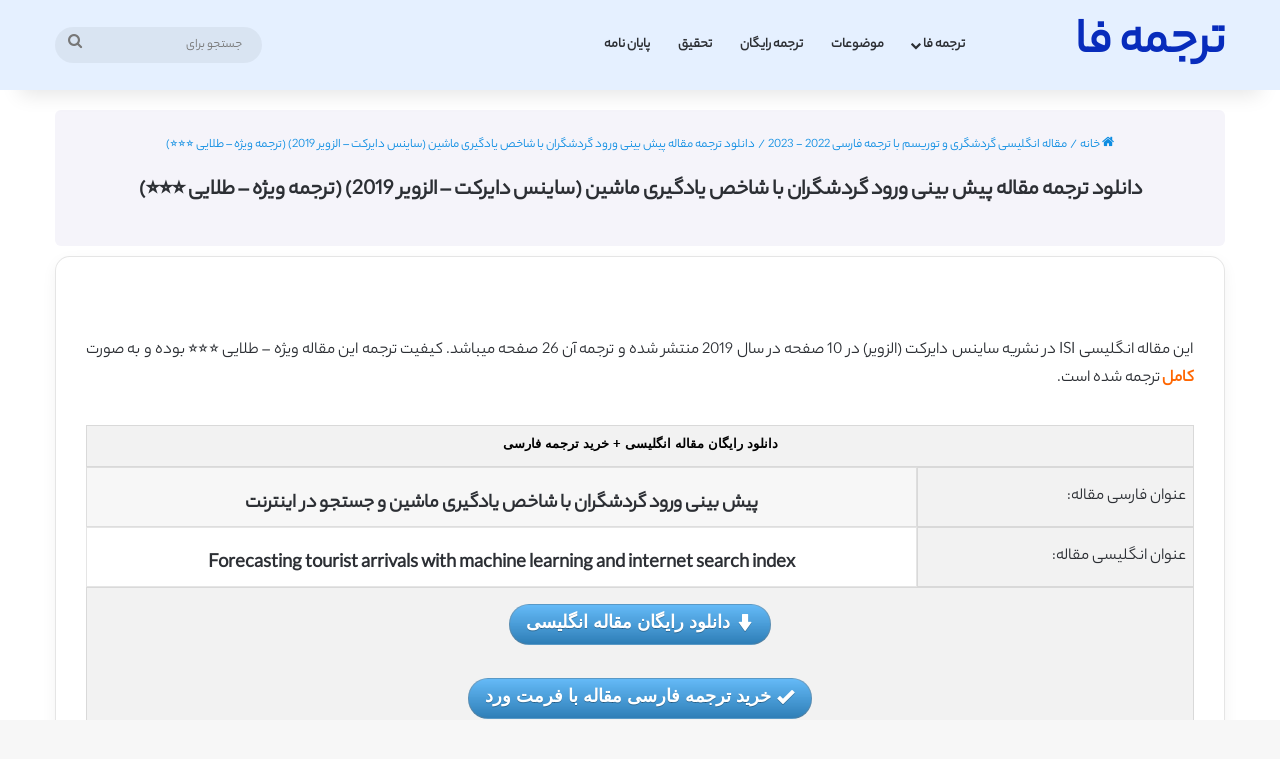

--- FILE ---
content_type: text/html; charset=UTF-8
request_url: https://tarjomefa.com/%D9%88%D8%B1%D9%88%D8%AF-%DA%AF%D8%B1%D8%AF%D8%B4%DA%AF%D8%B1%D8%A7%D9%86-%D8%B4%D8%A7%D8%AE%D8%B5-%DB%8C%D8%A7%D8%AF%DA%AF%DB%8C%D8%B1%DB%8C-%D9%85%D8%A7%D8%B4%DB%8C%D9%86-%D8%AC%D8%B3%D8%AA%D8%AC%D9%88-%D8%A7%DB%8C%D9%86%D8%AA%D8%B1%D9%86%D8%AA
body_size: 21715
content:
<!DOCTYPE html>
<html dir="rtl" lang="fa-IR" class="" data-skin="light">
<head>
	<meta charset="UTF-8" />
	<link rel="profile" href="https://gmpg.org/xfn/11" />
	
<meta http-equiv='x-dns-prefetch-control' content='on'>
<link rel='dns-prefetch' href='//cdnjs.cloudflare.com' />
<link rel='dns-prefetch' href='//ajax.googleapis.com' />
<link rel='dns-prefetch' href='//fonts.googleapis.com' />
<link rel='dns-prefetch' href='//fonts.gstatic.com' />
<link rel='dns-prefetch' href='//s.gravatar.com' />
<link rel='dns-prefetch' href='//www.google-analytics.com' />
<meta name='robots' content='index, follow, max-image-preview:large, max-snippet:-1, max-video-preview:-1' />
	<style>img:is([sizes="auto" i], [sizes^="auto," i]) { contain-intrinsic-size: 3000px 1500px }</style>
	
	<!-- This site is optimized with the Yoast SEO plugin v26.6 - https://yoast.com/wordpress/plugins/seo/ -->
	<title>دانلود ترجمه مقاله پیش بینی ورود گردشگران با شاخص یادگیری ماشین (ساینس دایرکت – الزویر 2019) (ترجمه ویژه – طلایی ⭐️⭐️⭐️) - ترجمه فا</title>
	<meta name="description" content="دانلود رایگان مقاله پیش بینی ورود گردشگران با شاخص یادگیری ماشین به همراه ترجمه فارسی از نشریه isi الزویر چاپ شده در سال 2019" />
	<link rel="canonical" href="https://tarjomefa.com/ورود-گردشگران-شاخص-یادگیری-ماشین-جستجو-اینترنت/" />
	<meta property="og:locale" content="fa_IR" />
	<meta property="og:type" content="article" />
	<meta property="og:title" content="دانلود ترجمه مقاله پیش بینی ورود گردشگران با شاخص یادگیری ماشین (ساینس دایرکت – الزویر 2019) (ترجمه ویژه – طلایی ⭐️⭐️⭐️) - ترجمه فا" />
	<meta property="og:description" content="دانلود رایگان مقاله پیش بینی ورود گردشگران با شاخص یادگیری ماشین به همراه ترجمه فارسی از نشریه isi الزویر چاپ شده در سال 2019" />
	<meta property="og:url" content="https://tarjomefa.com/ورود-گردشگران-شاخص-یادگیری-ماشین-جستجو-اینترنت/" />
	<meta property="og:site_name" content="ترجمه فا" />
	<meta property="article:published_time" content="2018-09-10T04:52:03+00:00" />
	<meta property="article:modified_time" content="2022-11-05T09:21:51+00:00" />
	<meta property="og:image" content="https://tarjomefa.com/wp-content/uploads/2015/06/elsevier1.jpg" />
	<meta property="og:image:width" content="252" />
	<meta property="og:image:height" content="252" />
	<meta property="og:image:type" content="image/jpeg" />
	<meta name="author" content="shameli" />
	<meta name="twitter:card" content="summary_large_image" />
	<meta name="twitter:label1" content="نوشته‌شده بدست" />
	<meta name="twitter:data1" content="shameli" />
	<meta name="twitter:label2" content="زمان تقریبی برای خواندن" />
	<meta name="twitter:data2" content="7 دقیقه" />
	<script type="application/ld+json" class="yoast-schema-graph">{"@context":"https://schema.org","@graph":[{"@type":"WebPage","@id":"https://tarjomefa.com/%D9%88%D8%B1%D9%88%D8%AF-%DA%AF%D8%B1%D8%AF%D8%B4%DA%AF%D8%B1%D8%A7%D9%86-%D8%B4%D8%A7%D8%AE%D8%B5-%DB%8C%D8%A7%D8%AF%DA%AF%DB%8C%D8%B1%DB%8C-%D9%85%D8%A7%D8%B4%DB%8C%D9%86-%D8%AC%D8%B3%D8%AA%D8%AC%D9%88-%D8%A7%DB%8C%D9%86%D8%AA%D8%B1%D9%86%D8%AA/","url":"https://tarjomefa.com/%D9%88%D8%B1%D9%88%D8%AF-%DA%AF%D8%B1%D8%AF%D8%B4%DA%AF%D8%B1%D8%A7%D9%86-%D8%B4%D8%A7%D8%AE%D8%B5-%DB%8C%D8%A7%D8%AF%DA%AF%DB%8C%D8%B1%DB%8C-%D9%85%D8%A7%D8%B4%DB%8C%D9%86-%D8%AC%D8%B3%D8%AA%D8%AC%D9%88-%D8%A7%DB%8C%D9%86%D8%AA%D8%B1%D9%86%D8%AA/","name":"دانلود ترجمه مقاله پیش بینی ورود گردشگران با شاخص یادگیری ماشین (ساینس دایرکت – الزویر 2019) (ترجمه ویژه – طلایی ⭐️⭐️⭐️) - ترجمه فا","isPartOf":{"@id":"https://tarjomefa.com/#website"},"primaryImageOfPage":{"@id":"https://tarjomefa.com/%D9%88%D8%B1%D9%88%D8%AF-%DA%AF%D8%B1%D8%AF%D8%B4%DA%AF%D8%B1%D8%A7%D9%86-%D8%B4%D8%A7%D8%AE%D8%B5-%DB%8C%D8%A7%D8%AF%DA%AF%DB%8C%D8%B1%DB%8C-%D9%85%D8%A7%D8%B4%DB%8C%D9%86-%D8%AC%D8%B3%D8%AA%D8%AC%D9%88-%D8%A7%DB%8C%D9%86%D8%AA%D8%B1%D9%86%D8%AA/#primaryimage"},"image":{"@id":"https://tarjomefa.com/%D9%88%D8%B1%D9%88%D8%AF-%DA%AF%D8%B1%D8%AF%D8%B4%DA%AF%D8%B1%D8%A7%D9%86-%D8%B4%D8%A7%D8%AE%D8%B5-%DB%8C%D8%A7%D8%AF%DA%AF%DB%8C%D8%B1%DB%8C-%D9%85%D8%A7%D8%B4%DB%8C%D9%86-%D8%AC%D8%B3%D8%AA%D8%AC%D9%88-%D8%A7%DB%8C%D9%86%D8%AA%D8%B1%D9%86%D8%AA/#primaryimage"},"thumbnailUrl":"https://tarjomefa.com/wp-content/uploads/2015/06/elsevier1.jpg","datePublished":"2018-09-10T04:52:03+00:00","dateModified":"2022-11-05T09:21:51+00:00","author":{"@id":"https://tarjomefa.com/#/schema/person/ed68e314ea61bdc12f746a59c910ebb3"},"description":"دانلود رایگان مقاله پیش بینی ورود گردشگران با شاخص یادگیری ماشین به همراه ترجمه فارسی از نشریه isi الزویر چاپ شده در سال 2019","breadcrumb":{"@id":"https://tarjomefa.com/%D9%88%D8%B1%D9%88%D8%AF-%DA%AF%D8%B1%D8%AF%D8%B4%DA%AF%D8%B1%D8%A7%D9%86-%D8%B4%D8%A7%D8%AE%D8%B5-%DB%8C%D8%A7%D8%AF%DA%AF%DB%8C%D8%B1%DB%8C-%D9%85%D8%A7%D8%B4%DB%8C%D9%86-%D8%AC%D8%B3%D8%AA%D8%AC%D9%88-%D8%A7%DB%8C%D9%86%D8%AA%D8%B1%D9%86%D8%AA/#breadcrumb"},"inLanguage":"fa-IR","potentialAction":[{"@type":"ReadAction","target":["https://tarjomefa.com/%D9%88%D8%B1%D9%88%D8%AF-%DA%AF%D8%B1%D8%AF%D8%B4%DA%AF%D8%B1%D8%A7%D9%86-%D8%B4%D8%A7%D8%AE%D8%B5-%DB%8C%D8%A7%D8%AF%DA%AF%DB%8C%D8%B1%DB%8C-%D9%85%D8%A7%D8%B4%DB%8C%D9%86-%D8%AC%D8%B3%D8%AA%D8%AC%D9%88-%D8%A7%DB%8C%D9%86%D8%AA%D8%B1%D9%86%D8%AA/"]}]},{"@type":"ImageObject","inLanguage":"fa-IR","@id":"https://tarjomefa.com/%D9%88%D8%B1%D9%88%D8%AF-%DA%AF%D8%B1%D8%AF%D8%B4%DA%AF%D8%B1%D8%A7%D9%86-%D8%B4%D8%A7%D8%AE%D8%B5-%DB%8C%D8%A7%D8%AF%DA%AF%DB%8C%D8%B1%DB%8C-%D9%85%D8%A7%D8%B4%DB%8C%D9%86-%D8%AC%D8%B3%D8%AA%D8%AC%D9%88-%D8%A7%DB%8C%D9%86%D8%AA%D8%B1%D9%86%D8%AA/#primaryimage","url":"https://tarjomefa.com/wp-content/uploads/2015/06/elsevier1.jpg","contentUrl":"https://tarjomefa.com/wp-content/uploads/2015/06/elsevier1.jpg","width":252,"height":252},{"@type":"BreadcrumbList","@id":"https://tarjomefa.com/%D9%88%D8%B1%D9%88%D8%AF-%DA%AF%D8%B1%D8%AF%D8%B4%DA%AF%D8%B1%D8%A7%D9%86-%D8%B4%D8%A7%D8%AE%D8%B5-%DB%8C%D8%A7%D8%AF%DA%AF%DB%8C%D8%B1%DB%8C-%D9%85%D8%A7%D8%B4%DB%8C%D9%86-%D8%AC%D8%B3%D8%AA%D8%AC%D9%88-%D8%A7%DB%8C%D9%86%D8%AA%D8%B1%D9%86%D8%AA/#breadcrumb","itemListElement":[{"@type":"ListItem","position":1,"name":"خانه","item":"https://tarjomefa.com/"},{"@type":"ListItem","position":2,"name":"دانلود ترجمه مقاله پیش بینی ورود گردشگران با شاخص یادگیری ماشین (ساینس دایرکت – الزویر ۲۰۱۹) (ترجمه ویژه – طلایی ⭐️⭐️⭐️)"}]},{"@type":"WebSite","@id":"https://tarjomefa.com/#website","url":"https://tarjomefa.com/","name":"ترجمه فا","description":"دانلود مقاله انگلیسی رایگان با ترجمه فارسی","potentialAction":[{"@type":"SearchAction","target":{"@type":"EntryPoint","urlTemplate":"https://tarjomefa.com/?s={search_term_string}"},"query-input":{"@type":"PropertyValueSpecification","valueRequired":true,"valueName":"search_term_string"}}],"inLanguage":"fa-IR"},{"@type":"Person","@id":"https://tarjomefa.com/#/schema/person/ed68e314ea61bdc12f746a59c910ebb3","name":"shameli"}]}</script>
	<!-- / Yoast SEO plugin. -->


<link rel="alternate" type="application/rss+xml" title="ترجمه فا &raquo; خوراک" href="https://tarjomefa.com/feed/" />
<link rel="alternate" type="application/rss+xml" title="ترجمه فا &raquo; خوراک دیدگاه‌ها" href="https://tarjomefa.com/comments/feed/" />
<link rel="alternate" type="application/rss+xml" title="ترجمه فا &raquo; دانلود ترجمه مقاله پیش بینی ورود گردشگران با شاخص یادگیری ماشین (ساینس دایرکت – الزویر 2019) (ترجمه ویژه – طلایی ⭐️⭐️⭐️) خوراک دیدگاه‌ها" href="https://tarjomefa.com/%D9%88%D8%B1%D9%88%D8%AF-%DA%AF%D8%B1%D8%AF%D8%B4%DA%AF%D8%B1%D8%A7%D9%86-%D8%B4%D8%A7%D8%AE%D8%B5-%DB%8C%D8%A7%D8%AF%DA%AF%DB%8C%D8%B1%DB%8C-%D9%85%D8%A7%D8%B4%DB%8C%D9%86-%D8%AC%D8%B3%D8%AA%D8%AC%D9%88-%D8%A7%DB%8C%D9%86%D8%AA%D8%B1%D9%86%D8%AA/feed/" />

		<style type="text/css">
			:root{				
			--tie-preset-gradient-1: linear-gradient(135deg, rgba(6, 147, 227, 1) 0%, rgb(155, 81, 224) 100%);
			--tie-preset-gradient-2: linear-gradient(135deg, rgb(122, 220, 180) 0%, rgb(0, 208, 130) 100%);
			--tie-preset-gradient-3: linear-gradient(135deg, rgba(252, 185, 0, 1) 0%, rgba(255, 105, 0, 1) 100%);
			--tie-preset-gradient-4: linear-gradient(135deg, rgba(255, 105, 0, 1) 0%, rgb(207, 46, 46) 100%);
			--tie-preset-gradient-5: linear-gradient(135deg, rgb(238, 238, 238) 0%, rgb(169, 184, 195) 100%);
			--tie-preset-gradient-6: linear-gradient(135deg, rgb(74, 234, 220) 0%, rgb(151, 120, 209) 20%, rgb(207, 42, 186) 40%, rgb(238, 44, 130) 60%, rgb(251, 105, 98) 80%, rgb(254, 248, 76) 100%);
			--tie-preset-gradient-7: linear-gradient(135deg, rgb(255, 206, 236) 0%, rgb(152, 150, 240) 100%);
			--tie-preset-gradient-8: linear-gradient(135deg, rgb(254, 205, 165) 0%, rgb(254, 45, 45) 50%, rgb(107, 0, 62) 100%);
			--tie-preset-gradient-9: linear-gradient(135deg, rgb(255, 203, 112) 0%, rgb(199, 81, 192) 50%, rgb(65, 88, 208) 100%);
			--tie-preset-gradient-10: linear-gradient(135deg, rgb(255, 245, 203) 0%, rgb(182, 227, 212) 50%, rgb(51, 167, 181) 100%);
			--tie-preset-gradient-11: linear-gradient(135deg, rgb(202, 248, 128) 0%, rgb(113, 206, 126) 100%);
			--tie-preset-gradient-12: linear-gradient(135deg, rgb(2, 3, 129) 0%, rgb(40, 116, 252) 100%);
			--tie-preset-gradient-13: linear-gradient(135deg, #4D34FA, #ad34fa);
			--tie-preset-gradient-14: linear-gradient(135deg, #0057FF, #31B5FF);
			--tie-preset-gradient-15: linear-gradient(135deg, #FF007A, #FF81BD);
			--tie-preset-gradient-16: linear-gradient(135deg, #14111E, #4B4462);
			--tie-preset-gradient-17: linear-gradient(135deg, #F32758, #FFC581);

			
					--main-nav-background: #FFFFFF;
					--main-nav-secondry-background: rgba(0,0,0,0.03);
					--main-nav-primary-color: #0088ff;
					--main-nav-contrast-primary-color: #FFFFFF;
					--main-nav-text-color: #2c2f34;
					--main-nav-secondry-text-color: rgba(0,0,0,0.5);
					--main-nav-main-border-color: rgba(0,0,0,0.1);
					--main-nav-secondry-border-color: rgba(0,0,0,0.08);
				
			}
		</style>
	<meta name="viewport" content="width=device-width, initial-scale=1.0" /><script type="text/javascript">
/* <![CDATA[ */
window._wpemojiSettings = {"baseUrl":"https:\/\/s.w.org\/images\/core\/emoji\/16.0.1\/72x72\/","ext":".png","svgUrl":"https:\/\/s.w.org\/images\/core\/emoji\/16.0.1\/svg\/","svgExt":".svg","source":{"wpemoji":"https:\/\/tarjomefa.com\/wp-includes\/js\/wp-emoji.js?ver=6.8.3","twemoji":"https:\/\/tarjomefa.com\/wp-includes\/js\/twemoji.js?ver=6.8.3"}};
/**
 * @output wp-includes/js/wp-emoji-loader.js
 */

/**
 * Emoji Settings as exported in PHP via _print_emoji_detection_script().
 * @typedef WPEmojiSettings
 * @type {object}
 * @property {?object} source
 * @property {?string} source.concatemoji
 * @property {?string} source.twemoji
 * @property {?string} source.wpemoji
 * @property {?boolean} DOMReady
 * @property {?Function} readyCallback
 */

/**
 * Support tests.
 * @typedef SupportTests
 * @type {object}
 * @property {?boolean} flag
 * @property {?boolean} emoji
 */

/**
 * IIFE to detect emoji support and load Twemoji if needed.
 *
 * @param {Window} window
 * @param {Document} document
 * @param {WPEmojiSettings} settings
 */
( function wpEmojiLoader( window, document, settings ) {
	if ( typeof Promise === 'undefined' ) {
		return;
	}

	var sessionStorageKey = 'wpEmojiSettingsSupports';
	var tests = [ 'flag', 'emoji' ];

	/**
	 * Checks whether the browser supports offloading to a Worker.
	 *
	 * @since 6.3.0
	 *
	 * @private
	 *
	 * @returns {boolean}
	 */
	function supportsWorkerOffloading() {
		return (
			typeof Worker !== 'undefined' &&
			typeof OffscreenCanvas !== 'undefined' &&
			typeof URL !== 'undefined' &&
			URL.createObjectURL &&
			typeof Blob !== 'undefined'
		);
	}

	/**
	 * @typedef SessionSupportTests
	 * @type {object}
	 * @property {number} timestamp
	 * @property {SupportTests} supportTests
	 */

	/**
	 * Get support tests from session.
	 *
	 * @since 6.3.0
	 *
	 * @private
	 *
	 * @returns {?SupportTests} Support tests, or null if not set or older than 1 week.
	 */
	function getSessionSupportTests() {
		try {
			/** @type {SessionSupportTests} */
			var item = JSON.parse(
				sessionStorage.getItem( sessionStorageKey )
			);
			if (
				typeof item === 'object' &&
				typeof item.timestamp === 'number' &&
				new Date().valueOf() < item.timestamp + 604800 && // Note: Number is a week in seconds.
				typeof item.supportTests === 'object'
			) {
				return item.supportTests;
			}
		} catch ( e ) {}
		return null;
	}

	/**
	 * Persist the supports in session storage.
	 *
	 * @since 6.3.0
	 *
	 * @private
	 *
	 * @param {SupportTests} supportTests Support tests.
	 */
	function setSessionSupportTests( supportTests ) {
		try {
			/** @type {SessionSupportTests} */
			var item = {
				supportTests: supportTests,
				timestamp: new Date().valueOf()
			};

			sessionStorage.setItem(
				sessionStorageKey,
				JSON.stringify( item )
			);
		} catch ( e ) {}
	}

	/**
	 * Checks if two sets of Emoji characters render the same visually.
	 *
	 * This is used to determine if the browser is rendering an emoji with multiple data points
	 * correctly. set1 is the emoji in the correct form, using a zero-width joiner. set2 is the emoji
	 * in the incorrect form, using a zero-width space. If the two sets render the same, then the browser
	 * does not support the emoji correctly.
	 *
	 * This function may be serialized to run in a Worker. Therefore, it cannot refer to variables from the containing
	 * scope. Everything must be passed by parameters.
	 *
	 * @since 4.9.0
	 *
	 * @private
	 *
	 * @param {CanvasRenderingContext2D} context 2D Context.
	 * @param {string} set1 Set of Emoji to test.
	 * @param {string} set2 Set of Emoji to test.
	 *
	 * @return {boolean} True if the two sets render the same.
	 */
	function emojiSetsRenderIdentically( context, set1, set2 ) {
		// Cleanup from previous test.
		context.clearRect( 0, 0, context.canvas.width, context.canvas.height );
		context.fillText( set1, 0, 0 );
		var rendered1 = new Uint32Array(
			context.getImageData(
				0,
				0,
				context.canvas.width,
				context.canvas.height
			).data
		);

		// Cleanup from previous test.
		context.clearRect( 0, 0, context.canvas.width, context.canvas.height );
		context.fillText( set2, 0, 0 );
		var rendered2 = new Uint32Array(
			context.getImageData(
				0,
				0,
				context.canvas.width,
				context.canvas.height
			).data
		);

		return rendered1.every( function ( rendered2Data, index ) {
			return rendered2Data === rendered2[ index ];
		} );
	}

	/**
	 * Checks if the center point of a single emoji is empty.
	 *
	 * This is used to determine if the browser is rendering an emoji with a single data point
	 * correctly. The center point of an incorrectly rendered emoji will be empty. A correctly
	 * rendered emoji will have a non-zero value at the center point.
	 *
	 * This function may be serialized to run in a Worker. Therefore, it cannot refer to variables from the containing
	 * scope. Everything must be passed by parameters.
	 *
	 * @since 6.8.2
	 *
	 * @private
	 *
	 * @param {CanvasRenderingContext2D} context 2D Context.
	 * @param {string} emoji Emoji to test.
	 *
	 * @return {boolean} True if the center point is empty.
	 */
	function emojiRendersEmptyCenterPoint( context, emoji ) {
		// Cleanup from previous test.
		context.clearRect( 0, 0, context.canvas.width, context.canvas.height );
		context.fillText( emoji, 0, 0 );

		// Test if the center point (16, 16) is empty (0,0,0,0).
		var centerPoint = context.getImageData(16, 16, 1, 1);
		for ( var i = 0; i < centerPoint.data.length; i++ ) {
			if ( centerPoint.data[ i ] !== 0 ) {
				// Stop checking the moment it's known not to be empty.
				return false;
			}
		}

		return true;
	}

	/**
	 * Determines if the browser properly renders Emoji that Twemoji can supplement.
	 *
	 * This function may be serialized to run in a Worker. Therefore, it cannot refer to variables from the containing
	 * scope. Everything must be passed by parameters.
	 *
	 * @since 4.2.0
	 *
	 * @private
	 *
	 * @param {CanvasRenderingContext2D} context 2D Context.
	 * @param {string} type Whether to test for support of "flag" or "emoji".
	 * @param {Function} emojiSetsRenderIdentically Reference to emojiSetsRenderIdentically function, needed due to minification.
	 * @param {Function} emojiRendersEmptyCenterPoint Reference to emojiRendersEmptyCenterPoint function, needed due to minification.
	 *
	 * @return {boolean} True if the browser can render emoji, false if it cannot.
	 */
	function browserSupportsEmoji( context, type, emojiSetsRenderIdentically, emojiRendersEmptyCenterPoint ) {
		var isIdentical;

		switch ( type ) {
			case 'flag':
				/*
				 * Test for Transgender flag compatibility. Added in Unicode 13.
				 *
				 * To test for support, we try to render it, and compare the rendering to how it would look if
				 * the browser doesn't render it correctly (white flag emoji + transgender symbol).
				 */
				isIdentical = emojiSetsRenderIdentically(
					context,
					'\uD83C\uDFF3\uFE0F\u200D\u26A7\uFE0F', // as a zero-width joiner sequence
					'\uD83C\uDFF3\uFE0F\u200B\u26A7\uFE0F' // separated by a zero-width space
				);

				if ( isIdentical ) {
					return false;
				}

				/*
				 * Test for Sark flag compatibility. This is the least supported of the letter locale flags,
				 * so gives us an easy test for full support.
				 *
				 * To test for support, we try to render it, and compare the rendering to how it would look if
				 * the browser doesn't render it correctly ([C] + [Q]).
				 */
				isIdentical = emojiSetsRenderIdentically(
					context,
					'\uD83C\uDDE8\uD83C\uDDF6', // as the sequence of two code points
					'\uD83C\uDDE8\u200B\uD83C\uDDF6' // as the two code points separated by a zero-width space
				);

				if ( isIdentical ) {
					return false;
				}

				/*
				 * Test for English flag compatibility. England is a country in the United Kingdom, it
				 * does not have a two letter locale code but rather a five letter sub-division code.
				 *
				 * To test for support, we try to render it, and compare the rendering to how it would look if
				 * the browser doesn't render it correctly (black flag emoji + [G] + [B] + [E] + [N] + [G]).
				 */
				isIdentical = emojiSetsRenderIdentically(
					context,
					// as the flag sequence
					'\uD83C\uDFF4\uDB40\uDC67\uDB40\uDC62\uDB40\uDC65\uDB40\uDC6E\uDB40\uDC67\uDB40\uDC7F',
					// with each code point separated by a zero-width space
					'\uD83C\uDFF4\u200B\uDB40\uDC67\u200B\uDB40\uDC62\u200B\uDB40\uDC65\u200B\uDB40\uDC6E\u200B\uDB40\uDC67\u200B\uDB40\uDC7F'
				);

				return ! isIdentical;
			case 'emoji':
				/*
				 * Does Emoji 16.0 cause the browser to go splat?
				 *
				 * To test for Emoji 16.0 support, try to render a new emoji: Splatter.
				 *
				 * The splatter emoji is a single code point emoji. Testing for browser support
				 * required testing the center point of the emoji to see if it is empty.
				 *
				 * 0xD83E 0xDEDF (\uD83E\uDEDF) == 🫟 Splatter.
				 *
				 * When updating this test, please ensure that the emoji is either a single code point
				 * or switch to using the emojiSetsRenderIdentically function and testing with a zero-width
				 * joiner vs a zero-width space.
				 */
				var notSupported = emojiRendersEmptyCenterPoint( context, '\uD83E\uDEDF' );
				return ! notSupported;
		}

		return false;
	}

	/**
	 * Checks emoji support tests.
	 *
	 * This function may be serialized to run in a Worker. Therefore, it cannot refer to variables from the containing
	 * scope. Everything must be passed by parameters.
	 *
	 * @since 6.3.0
	 *
	 * @private
	 *
	 * @param {string[]} tests Tests.
	 * @param {Function} browserSupportsEmoji Reference to browserSupportsEmoji function, needed due to minification.
	 * @param {Function} emojiSetsRenderIdentically Reference to emojiSetsRenderIdentically function, needed due to minification.
	 * @param {Function} emojiRendersEmptyCenterPoint Reference to emojiRendersEmptyCenterPoint function, needed due to minification.
	 *
	 * @return {SupportTests} Support tests.
	 */
	function testEmojiSupports( tests, browserSupportsEmoji, emojiSetsRenderIdentically, emojiRendersEmptyCenterPoint ) {
		var canvas;
		if (
			typeof WorkerGlobalScope !== 'undefined' &&
			self instanceof WorkerGlobalScope
		) {
			canvas = new OffscreenCanvas( 300, 150 ); // Dimensions are default for HTMLCanvasElement.
		} else {
			canvas = document.createElement( 'canvas' );
		}

		var context = canvas.getContext( '2d', { willReadFrequently: true } );

		/*
		 * Chrome on OS X added native emoji rendering in M41. Unfortunately,
		 * it doesn't work when the font is bolder than 500 weight. So, we
		 * check for bold rendering support to avoid invisible emoji in Chrome.
		 */
		context.textBaseline = 'top';
		context.font = '600 32px Arial';

		var supports = {};
		tests.forEach( function ( test ) {
			supports[ test ] = browserSupportsEmoji( context, test, emojiSetsRenderIdentically, emojiRendersEmptyCenterPoint );
		} );
		return supports;
	}

	/**
	 * Adds a script to the head of the document.
	 *
	 * @ignore
	 *
	 * @since 4.2.0
	 *
	 * @param {string} src The url where the script is located.
	 *
	 * @return {void}
	 */
	function addScript( src ) {
		var script = document.createElement( 'script' );
		script.src = src;
		script.defer = true;
		document.head.appendChild( script );
	}

	settings.supports = {
		everything: true,
		everythingExceptFlag: true
	};

	// Create a promise for DOMContentLoaded since the worker logic may finish after the event has fired.
	var domReadyPromise = new Promise( function ( resolve ) {
		document.addEventListener( 'DOMContentLoaded', resolve, {
			once: true
		} );
	} );

	// Obtain the emoji support from the browser, asynchronously when possible.
	new Promise( function ( resolve ) {
		var supportTests = getSessionSupportTests();
		if ( supportTests ) {
			resolve( supportTests );
			return;
		}

		if ( supportsWorkerOffloading() ) {
			try {
				// Note that the functions are being passed as arguments due to minification.
				var workerScript =
					'postMessage(' +
					testEmojiSupports.toString() +
					'(' +
					[
						JSON.stringify( tests ),
						browserSupportsEmoji.toString(),
						emojiSetsRenderIdentically.toString(),
						emojiRendersEmptyCenterPoint.toString()
					].join( ',' ) +
					'));';
				var blob = new Blob( [ workerScript ], {
					type: 'text/javascript'
				} );
				var worker = new Worker( URL.createObjectURL( blob ), { name: 'wpTestEmojiSupports' } );
				worker.onmessage = function ( event ) {
					supportTests = event.data;
					setSessionSupportTests( supportTests );
					worker.terminate();
					resolve( supportTests );
				};
				return;
			} catch ( e ) {}
		}

		supportTests = testEmojiSupports( tests, browserSupportsEmoji, emojiSetsRenderIdentically, emojiRendersEmptyCenterPoint );
		setSessionSupportTests( supportTests );
		resolve( supportTests );
	} )
		// Once the browser emoji support has been obtained from the session, finalize the settings.
		.then( function ( supportTests ) {
			/*
			 * Tests the browser support for flag emojis and other emojis, and adjusts the
			 * support settings accordingly.
			 */
			for ( var test in supportTests ) {
				settings.supports[ test ] = supportTests[ test ];

				settings.supports.everything =
					settings.supports.everything && settings.supports[ test ];

				if ( 'flag' !== test ) {
					settings.supports.everythingExceptFlag =
						settings.supports.everythingExceptFlag &&
						settings.supports[ test ];
				}
			}

			settings.supports.everythingExceptFlag =
				settings.supports.everythingExceptFlag &&
				! settings.supports.flag;

			// Sets DOMReady to false and assigns a ready function to settings.
			settings.DOMReady = false;
			settings.readyCallback = function () {
				settings.DOMReady = true;
			};
		} )
		.then( function () {
			return domReadyPromise;
		} )
		.then( function () {
			// When the browser can not render everything we need to load a polyfill.
			if ( ! settings.supports.everything ) {
				settings.readyCallback();

				var src = settings.source || {};

				if ( src.concatemoji ) {
					addScript( src.concatemoji );
				} else if ( src.wpemoji && src.twemoji ) {
					addScript( src.twemoji );
					addScript( src.wpemoji );
				}
			}
		} );
} )( window, document, window._wpemojiSettings );

/* ]]> */
</script>
<style id='wp-emoji-styles-inline-css' type='text/css'>

	img.wp-smiley, img.emoji {
		display: inline !important;
		border: none !important;
		box-shadow: none !important;
		height: 1em !important;
		width: 1em !important;
		margin: 0 0.07em !important;
		vertical-align: -0.1em !important;
		background: none !important;
		padding: 0 !important;
	}
</style>
<style id='global-styles-inline-css' type='text/css'>
:root{--wp--preset--aspect-ratio--square: 1;--wp--preset--aspect-ratio--4-3: 4/3;--wp--preset--aspect-ratio--3-4: 3/4;--wp--preset--aspect-ratio--3-2: 3/2;--wp--preset--aspect-ratio--2-3: 2/3;--wp--preset--aspect-ratio--16-9: 16/9;--wp--preset--aspect-ratio--9-16: 9/16;--wp--preset--color--black: #000000;--wp--preset--color--cyan-bluish-gray: #abb8c3;--wp--preset--color--white: #ffffff;--wp--preset--color--pale-pink: #f78da7;--wp--preset--color--vivid-red: #cf2e2e;--wp--preset--color--luminous-vivid-orange: #ff6900;--wp--preset--color--luminous-vivid-amber: #fcb900;--wp--preset--color--light-green-cyan: #7bdcb5;--wp--preset--color--vivid-green-cyan: #00d084;--wp--preset--color--pale-cyan-blue: #8ed1fc;--wp--preset--color--vivid-cyan-blue: #0693e3;--wp--preset--color--vivid-purple: #9b51e0;--wp--preset--color--global-color: #082cbc;--wp--preset--gradient--vivid-cyan-blue-to-vivid-purple: linear-gradient(135deg,rgba(6,147,227,1) 0%,rgb(155,81,224) 100%);--wp--preset--gradient--light-green-cyan-to-vivid-green-cyan: linear-gradient(135deg,rgb(122,220,180) 0%,rgb(0,208,130) 100%);--wp--preset--gradient--luminous-vivid-amber-to-luminous-vivid-orange: linear-gradient(135deg,rgba(252,185,0,1) 0%,rgba(255,105,0,1) 100%);--wp--preset--gradient--luminous-vivid-orange-to-vivid-red: linear-gradient(135deg,rgba(255,105,0,1) 0%,rgb(207,46,46) 100%);--wp--preset--gradient--very-light-gray-to-cyan-bluish-gray: linear-gradient(135deg,rgb(238,238,238) 0%,rgb(169,184,195) 100%);--wp--preset--gradient--cool-to-warm-spectrum: linear-gradient(135deg,rgb(74,234,220) 0%,rgb(151,120,209) 20%,rgb(207,42,186) 40%,rgb(238,44,130) 60%,rgb(251,105,98) 80%,rgb(254,248,76) 100%);--wp--preset--gradient--blush-light-purple: linear-gradient(135deg,rgb(255,206,236) 0%,rgb(152,150,240) 100%);--wp--preset--gradient--blush-bordeaux: linear-gradient(135deg,rgb(254,205,165) 0%,rgb(254,45,45) 50%,rgb(107,0,62) 100%);--wp--preset--gradient--luminous-dusk: linear-gradient(135deg,rgb(255,203,112) 0%,rgb(199,81,192) 50%,rgb(65,88,208) 100%);--wp--preset--gradient--pale-ocean: linear-gradient(135deg,rgb(255,245,203) 0%,rgb(182,227,212) 50%,rgb(51,167,181) 100%);--wp--preset--gradient--electric-grass: linear-gradient(135deg,rgb(202,248,128) 0%,rgb(113,206,126) 100%);--wp--preset--gradient--midnight: linear-gradient(135deg,rgb(2,3,129) 0%,rgb(40,116,252) 100%);--wp--preset--font-size--small: 13px;--wp--preset--font-size--medium: 20px;--wp--preset--font-size--large: 36px;--wp--preset--font-size--x-large: 42px;--wp--preset--spacing--20: 0.44rem;--wp--preset--spacing--30: 0.67rem;--wp--preset--spacing--40: 1rem;--wp--preset--spacing--50: 1.5rem;--wp--preset--spacing--60: 2.25rem;--wp--preset--spacing--70: 3.38rem;--wp--preset--spacing--80: 5.06rem;--wp--preset--shadow--natural: 6px 6px 9px rgba(0, 0, 0, 0.2);--wp--preset--shadow--deep: 12px 12px 50px rgba(0, 0, 0, 0.4);--wp--preset--shadow--sharp: 6px 6px 0px rgba(0, 0, 0, 0.2);--wp--preset--shadow--outlined: 6px 6px 0px -3px rgba(255, 255, 255, 1), 6px 6px rgba(0, 0, 0, 1);--wp--preset--shadow--crisp: 6px 6px 0px rgba(0, 0, 0, 1);}:where(.is-layout-flex){gap: 0.5em;}:where(.is-layout-grid){gap: 0.5em;}body .is-layout-flex{display: flex;}.is-layout-flex{flex-wrap: wrap;align-items: center;}.is-layout-flex > :is(*, div){margin: 0;}body .is-layout-grid{display: grid;}.is-layout-grid > :is(*, div){margin: 0;}:where(.wp-block-columns.is-layout-flex){gap: 2em;}:where(.wp-block-columns.is-layout-grid){gap: 2em;}:where(.wp-block-post-template.is-layout-flex){gap: 1.25em;}:where(.wp-block-post-template.is-layout-grid){gap: 1.25em;}.has-black-color{color: var(--wp--preset--color--black) !important;}.has-cyan-bluish-gray-color{color: var(--wp--preset--color--cyan-bluish-gray) !important;}.has-white-color{color: var(--wp--preset--color--white) !important;}.has-pale-pink-color{color: var(--wp--preset--color--pale-pink) !important;}.has-vivid-red-color{color: var(--wp--preset--color--vivid-red) !important;}.has-luminous-vivid-orange-color{color: var(--wp--preset--color--luminous-vivid-orange) !important;}.has-luminous-vivid-amber-color{color: var(--wp--preset--color--luminous-vivid-amber) !important;}.has-light-green-cyan-color{color: var(--wp--preset--color--light-green-cyan) !important;}.has-vivid-green-cyan-color{color: var(--wp--preset--color--vivid-green-cyan) !important;}.has-pale-cyan-blue-color{color: var(--wp--preset--color--pale-cyan-blue) !important;}.has-vivid-cyan-blue-color{color: var(--wp--preset--color--vivid-cyan-blue) !important;}.has-vivid-purple-color{color: var(--wp--preset--color--vivid-purple) !important;}.has-black-background-color{background-color: var(--wp--preset--color--black) !important;}.has-cyan-bluish-gray-background-color{background-color: var(--wp--preset--color--cyan-bluish-gray) !important;}.has-white-background-color{background-color: var(--wp--preset--color--white) !important;}.has-pale-pink-background-color{background-color: var(--wp--preset--color--pale-pink) !important;}.has-vivid-red-background-color{background-color: var(--wp--preset--color--vivid-red) !important;}.has-luminous-vivid-orange-background-color{background-color: var(--wp--preset--color--luminous-vivid-orange) !important;}.has-luminous-vivid-amber-background-color{background-color: var(--wp--preset--color--luminous-vivid-amber) !important;}.has-light-green-cyan-background-color{background-color: var(--wp--preset--color--light-green-cyan) !important;}.has-vivid-green-cyan-background-color{background-color: var(--wp--preset--color--vivid-green-cyan) !important;}.has-pale-cyan-blue-background-color{background-color: var(--wp--preset--color--pale-cyan-blue) !important;}.has-vivid-cyan-blue-background-color{background-color: var(--wp--preset--color--vivid-cyan-blue) !important;}.has-vivid-purple-background-color{background-color: var(--wp--preset--color--vivid-purple) !important;}.has-black-border-color{border-color: var(--wp--preset--color--black) !important;}.has-cyan-bluish-gray-border-color{border-color: var(--wp--preset--color--cyan-bluish-gray) !important;}.has-white-border-color{border-color: var(--wp--preset--color--white) !important;}.has-pale-pink-border-color{border-color: var(--wp--preset--color--pale-pink) !important;}.has-vivid-red-border-color{border-color: var(--wp--preset--color--vivid-red) !important;}.has-luminous-vivid-orange-border-color{border-color: var(--wp--preset--color--luminous-vivid-orange) !important;}.has-luminous-vivid-amber-border-color{border-color: var(--wp--preset--color--luminous-vivid-amber) !important;}.has-light-green-cyan-border-color{border-color: var(--wp--preset--color--light-green-cyan) !important;}.has-vivid-green-cyan-border-color{border-color: var(--wp--preset--color--vivid-green-cyan) !important;}.has-pale-cyan-blue-border-color{border-color: var(--wp--preset--color--pale-cyan-blue) !important;}.has-vivid-cyan-blue-border-color{border-color: var(--wp--preset--color--vivid-cyan-blue) !important;}.has-vivid-purple-border-color{border-color: var(--wp--preset--color--vivid-purple) !important;}.has-vivid-cyan-blue-to-vivid-purple-gradient-background{background: var(--wp--preset--gradient--vivid-cyan-blue-to-vivid-purple) !important;}.has-light-green-cyan-to-vivid-green-cyan-gradient-background{background: var(--wp--preset--gradient--light-green-cyan-to-vivid-green-cyan) !important;}.has-luminous-vivid-amber-to-luminous-vivid-orange-gradient-background{background: var(--wp--preset--gradient--luminous-vivid-amber-to-luminous-vivid-orange) !important;}.has-luminous-vivid-orange-to-vivid-red-gradient-background{background: var(--wp--preset--gradient--luminous-vivid-orange-to-vivid-red) !important;}.has-very-light-gray-to-cyan-bluish-gray-gradient-background{background: var(--wp--preset--gradient--very-light-gray-to-cyan-bluish-gray) !important;}.has-cool-to-warm-spectrum-gradient-background{background: var(--wp--preset--gradient--cool-to-warm-spectrum) !important;}.has-blush-light-purple-gradient-background{background: var(--wp--preset--gradient--blush-light-purple) !important;}.has-blush-bordeaux-gradient-background{background: var(--wp--preset--gradient--blush-bordeaux) !important;}.has-luminous-dusk-gradient-background{background: var(--wp--preset--gradient--luminous-dusk) !important;}.has-pale-ocean-gradient-background{background: var(--wp--preset--gradient--pale-ocean) !important;}.has-electric-grass-gradient-background{background: var(--wp--preset--gradient--electric-grass) !important;}.has-midnight-gradient-background{background: var(--wp--preset--gradient--midnight) !important;}.has-small-font-size{font-size: var(--wp--preset--font-size--small) !important;}.has-medium-font-size{font-size: var(--wp--preset--font-size--medium) !important;}.has-large-font-size{font-size: var(--wp--preset--font-size--large) !important;}.has-x-large-font-size{font-size: var(--wp--preset--font-size--x-large) !important;}
:where(.wp-block-post-template.is-layout-flex){gap: 1.25em;}:where(.wp-block-post-template.is-layout-grid){gap: 1.25em;}
:where(.wp-block-columns.is-layout-flex){gap: 2em;}:where(.wp-block-columns.is-layout-grid){gap: 2em;}
:root :where(.wp-block-pullquote){font-size: 1.5em;line-height: 1.6;}
</style>
<link rel='stylesheet' id='tie-css-base-css' href='https://tarjomefa.com/wp-content/themes/jannah/assets/css/base.css?ver=7.3.0' type='text/css' media='all' />
<link rel='stylesheet' id='tie-css-styles-css' href='https://tarjomefa.com/wp-content/themes/jannah/assets/css/style.css?ver=7.3.0' type='text/css' media='all' />
<link rel='stylesheet' id='tie-css-widgets-css' href='https://tarjomefa.com/wp-content/themes/jannah/assets/css/widgets.css?ver=7.3.0' type='text/css' media='all' />
<link rel='stylesheet' id='tie-css-helpers-css' href='https://tarjomefa.com/wp-content/themes/jannah/assets/css/helpers.css?ver=7.3.0' type='text/css' media='all' />
<link rel='stylesheet' id='tie-fontawesome5-css' href='https://tarjomefa.com/wp-content/themes/jannah/assets/css/fontawesome.css?ver=7.3.0' type='text/css' media='all' />
<link rel='stylesheet' id='tie-css-shortcodes-css' href='https://tarjomefa.com/wp-content/themes/jannah/assets/css/plugins/shortcodes.css?ver=7.3.0' type='text/css' media='all' />
<link rel='stylesheet' id='tie-css-single-css' href='https://tarjomefa.com/wp-content/themes/jannah/assets/css/single.css?ver=7.3.0' type='text/css' media='all' />
<link rel='stylesheet' id='tie-css-print-css' href='https://tarjomefa.com/wp-content/themes/jannah/assets/css/print.css?ver=7.3.0' type='text/css' media='print' />
<link rel='stylesheet' id='tie-theme-rtl-css-css' href='https://tarjomefa.com/wp-content/themes/jannah/rtl.css?ver=6.8.3' type='text/css' media='all' />
<link rel='stylesheet' id='tie-theme-child-css-css' href='https://tarjomefa.com/wp-content/themes/jannah-child/style.css?ver=6.8.3' type='text/css' media='all' />
<link rel='stylesheet' id='otw-shortcode-general_foundicons-css' href='https://tarjomefa.com/wp-content/plugins/buttons-shortcode-and-widget/include/otw_components/otw_shortcode/css/general_foundicons.css?ver=6.8.3' type='text/css' media='all' />
<link rel='stylesheet' id='otw-shortcode-social_foundicons-css' href='https://tarjomefa.com/wp-content/plugins/buttons-shortcode-and-widget/include/otw_components/otw_shortcode/css/social_foundicons.css?ver=6.8.3' type='text/css' media='all' />
<link rel='stylesheet' id='otw-shortcode-css' href='https://tarjomefa.com/wp-content/plugins/buttons-shortcode-and-widget/include/otw_components/otw_shortcode/css/otw_shortcode.css?ver=6.8.3' type='text/css' media='all' />
<style id='otw-shortcode-inline-css' type='text/css'>

						@font-face {
							font-family: 'f1';
							font-display: swap;
					src: url('https://tarjomefa.com/wp-content/uploads/2022/08/yekan-bakh-en-04-regular.woff2') format('woff2'),url('https://tarjomefa.com/wp-content/uploads/2022/08/yw.woff') format('woff');}
						@font-face {
							font-family: 'f1';
							font-display: swap;
					src: url('https://tarjomefa.com/wp-content/uploads/2022/08/yekan-bakh-en-04-regular.woff2') format('woff2'),url('https://tarjomefa.com/wp-content/uploads/2022/08/yw.woff') format('woff');}
						@font-face {
							font-family: 'f1';
							font-display: swap;
					src: url('https://tarjomefa.com/wp-content/uploads/2022/08/yekan-bakh-en-04-regular.woff2') format('woff2'),url('https://tarjomefa.com/wp-content/uploads/2022/08/yw.woff') format('woff');}
						@font-face {
							font-family: 'f1';
							font-display: swap;
					src: url('https://tarjomefa.com/wp-content/uploads/2022/08/yekan-bakh-en-04-regular.woff2') format('woff2'),url('https://tarjomefa.com/wp-content/uploads/2022/08/yw.woff') format('woff');}	body{font-family: 'f1';}
	.logo-text, h1, h2, h3, h4, h5, h6, .the-subtitle{font-family: 'f1';}
	#main-nav .main-menu > ul > li > a{font-family: 'f1';}
	blockquote p{font-family: 'f1';}
	.entry-header h1.entry-title{font-size: 22px;}
	h1.page-title{font-size: 14px;}
	#the-post .entry-content, #the-post .entry-content p{font-size: 17px;}
	.entry h2{font-size: 20px;}
	.entry h3{font-size: 20px;}
	.entry h4{font-size: 20px;}
	.entry h5{font-size: 20px;}
	.entry h6{font-size: 20px;}
	
				#tie-wrapper .mag-box.big-post-left-box li:not(:first-child) .post-title,
				#tie-wrapper .mag-box.big-post-top-box li:not(:first-child) .post-title,
				#tie-wrapper .mag-box.half-box li:not(:first-child) .post-title,
				#tie-wrapper .mag-box.big-thumb-left-box li:not(:first-child) .post-title,
				#tie-wrapper .mag-box.scrolling-box .slide .post-title,
				#tie-wrapper .mag-box.miscellaneous-box li:not(:first-child) .post-title{font-weight: 500;}

			:root:root{
				--brand-color: #082cbc;
				--dark-brand-color: #00008a;
				--bright-color: #FFFFFF;
				--base-color: #2c2f34;
			}
		
			#reading-position-indicator{
				box-shadow: 0 0 10px rgba( 8,44,188, 0.7);
			}
		
			:root:root{
				--brand-color: #082cbc;
				--dark-brand-color: #00008a;
				--bright-color: #FFFFFF;
				--base-color: #2c2f34;
			}
		
			#reading-position-indicator{
				box-shadow: 0 0 10px rgba( 8,44,188, 0.7);
			}
		
				.tie-weather-widget.widget,
				.container-wrapper{
					box-shadow: 0 5px 15px 0 rgba(0,0,0,0.05);
				}

				.dark-skin .tie-weather-widget.widget,
				.dark-skin .container-wrapper{
					box-shadow: 0 5px 15px 0 rgba(0,0,0,0.2);
				}
			
				a,
				body .entry a,
				.dark-skin body .entry a,
				.comment-list .comment-content a{
					color: #082cbc;
				}
			
				#header-notification-bar{
					background: var( --tie-preset-gradient-13 );
				}
			
				#header-notification-bar{
					--tie-buttons-color: #FFFFFF;
					--tie-buttons-border-color: #FFFFFF;
					--tie-buttons-hover-color: #e1e1e1;
					--tie-buttons-hover-text: #000000;
				}
			
				#header-notification-bar{
					--tie-buttons-text: #000000;
				}
			
				#main-nav,
				#main-nav .menu-sub-content,
				#main-nav .comp-sub-menu,
				#main-nav ul.cats-vertical li a.is-active,
				#main-nav ul.cats-vertical li a:hover,
				#autocomplete-suggestions.search-in-main-nav{
					background-color: #e5f0ff;
				}

				#main-nav{
					border-width: 0;
				}

				#theme-header #main-nav:not(.fixed-nav){
					bottom: 0;
				}

				#main-nav .icon-basecloud-bg:after{
					color: #e5f0ff;
				}

				#autocomplete-suggestions.search-in-main-nav{
					border-color: rgba(0,0,0, 0.07);
				}

				.main-nav-boxed #main-nav .main-menu-wrapper{
					border-width: 0;
				}
			
				#theme-header:not(.main-nav-boxed) #main-nav,
				.main-nav-boxed .main-menu-wrapper{
					border-right: 0 none !important;
					border-left : 0 none !important;
					border-top : 0 none !important;
				}
			
				#theme-header:not(.main-nav-boxed) #main-nav,
				.main-nav-boxed .main-menu-wrapper{
					border-right: 0 none !important;
					border-left : 0 none !important;
					border-bottom : 0 none !important;
				}
			
				@media (min-width: 1200px){
				.container{
						width: auto;
					}
				}
			
					.boxed-layout #tie-wrapper,
					.boxed-layout .fixed-nav{
						max-width: 1396px;
					}
					@media (min-width: 1366px){
						.container,
						.wide-next-prev-slider-wrapper .slider-main-container{
							max-width: 1366px;
						}
					}
				
				@media (min-width: 992px){
					.sidebar{
						width: 22%;
					}
					.main-content{
						width: 78%;
					}
				}
			
						@media (max-width: 991px){
							.side-aside #mobile-menu .menu > li{
								border-color: rgba(0,0,0,0.05);
							}
						}
					
					@media (max-width: 991px){
						.side-aside.normal-side{
							background-color: #e5f0ff;
						}
					}
				
					.side-aside #mobile-menu li a,
					.side-aside #mobile-menu .mobile-arrows,
					.side-aside #mobile-search .search-field{
						color: #082cbc;
					}

					#mobile-search .search-field::-moz-placeholder {
						color: #082cbc;
					}

					#mobile-search .search-field:-moz-placeholder {
						color: #082cbc;
					}

					#mobile-search .search-field:-ms-input-placeholder {
						color: #082cbc;
					}

					#mobile-search .search-field::-webkit-input-placeholder {
						color: #082cbc;
					}

					@media (max-width: 991px){
						.tie-btn-close span{
							color: #082cbc;
						}
					}
				
				#respond .comment-form-email {
					width: 100% !important;
					float: none !important;
				}
			
					/*body input:not([type='checkbox']):not([type='radio']),*/
					body .mag-box .breaking,
					body .social-icons-widget .social-icons-item .social-link,
					body .widget_product_tag_cloud a,
					body .widget_tag_cloud a,
					body .post-tags a,
					body .widget_layered_nav_filters a,
					body .post-bottom-meta-title,
					body .post-bottom-meta a,
					body .post-cat,
					body .show-more-button,
					body #instagram-link.is-expanded .follow-button,
					body .cat-counter a + span,
					body .mag-box-options .slider-arrow-nav a,
					body .main-menu .cats-horizontal li a,
					body #instagram-link.is-compact,
					body .pages-numbers a,
					body .pages-nav-item,
					body .bp-pagination-links .page-numbers,
					body .fullwidth-area .widget_tag_cloud .tagcloud a,
					body ul.breaking-news-nav li.jnt-prev,
					body ul.breaking-news-nav li.jnt-next,
					body #tie-popup-search-mobile table.gsc-search-box{
						border-radius: 35px;
					}

					body .mag-box ul.breaking-news-nav li{
						border: 0 !important;
					}

					body #instagram-link.is-compact{
						padding-right: 40px;
						padding-left: 40px;
					}

					body .post-bottom-meta-title,
					body .post-bottom-meta a,
					body .more-link{
						padding-right: 15px;
						padding-left: 15px;
					}

					body #masonry-grid .container-wrapper .post-thumb img{
						border-radius: 0px;
					}

					body .video-thumbnail,
					body .review-item,
					body .review-summary,
					body .user-rate-wrap,
					body textarea,
					body input,
					body select{
						border-radius: 5px;
					}

					body .post-content-slideshow,
					body #tie-read-next,
					body .prev-next-post-nav .post-thumb,
					body .post-thumb img,
					body .container-wrapper,
					body .tie-popup-container .container-wrapper,
					body .widget,
					body .grid-slider-wrapper .grid-item,
					body .slider-vertical-navigation .slide,
					body .boxed-slider:not(.grid-slider-wrapper) .slide,
					body .buddypress-wrap .activity-list .load-more a,
					body .buddypress-wrap .activity-list .load-newest a,
					body .woocommerce .products .product .product-img img,
					body .woocommerce .products .product .product-img,
					body .woocommerce .woocommerce-tabs,
					body .woocommerce div.product .related.products,
					body .woocommerce div.product .up-sells.products,
					body .woocommerce .cart_totals, .woocommerce .cross-sells,
					body .big-thumb-left-box-inner,
					body .miscellaneous-box .posts-items li:first-child,
					body .single-big-img,
					body .masonry-with-spaces .container-wrapper .slide,
					body .news-gallery-items li .post-thumb,
					body .scroll-2-box .slide,
					.magazine1.archive:not(.bbpress) .entry-header-outer,
					.magazine1.search .entry-header-outer,
					.magazine1.archive:not(.bbpress) .mag-box .container-wrapper,
					.magazine1.search .mag-box .container-wrapper,
					body.magazine1 .entry-header-outer + .mag-box,
					body .digital-rating-static,
					body .entry q,
					body .entry blockquote,
					body #instagram-link.is-expanded,
					body.single-post .featured-area,
					body.post-layout-8 #content,
					body .footer-boxed-widget-area,
					body .tie-video-main-slider,
					body .post-thumb-overlay,
					body .widget_media_image img,
					body .stream-item-mag img,
					body .media-page-layout .post-element{
						border-radius: 15px;
					}

					#subcategories-section .container-wrapper{
						border-radius: 15px !important;
						margin-top: 15px !important;
						border-top-width: 1px !important;
					}

					@media (max-width: 767px) {
						.tie-video-main-slider iframe{
							border-top-right-radius: 15px;
							border-top-left-radius: 15px;
						}
					}

					.magazine1.archive:not(.bbpress) .mag-box .container-wrapper,
					.magazine1.search .mag-box .container-wrapper{
						margin-top: 15px;
						border-top-width: 1px;
					}

					body .section-wrapper:not(.container-full) .wide-slider-wrapper .slider-main-container,
					body .section-wrapper:not(.container-full) .wide-slider-three-slids-wrapper{
						border-radius: 15px;
						overflow: hidden;
					}

					body .wide-slider-nav-wrapper,
					body .share-buttons-bottom,
					body .first-post-gradient li:first-child .post-thumb:after,
					body .scroll-2-box .post-thumb:after{
						border-bottom-left-radius: 15px;
						border-bottom-right-radius: 15px;
					}

					body .main-menu .menu-sub-content,
					body .comp-sub-menu{
						border-bottom-left-radius: 10px;
						border-bottom-right-radius: 10px;
					}

					body.single-post .featured-area{
						overflow: hidden;
					}

					body #check-also-box.check-also-left{
						border-top-right-radius: 15px;
						border-bottom-right-radius: 15px;
					}

					body #check-also-box.check-also-right{
						border-top-left-radius: 15px;
						border-bottom-left-radius: 15px;
					}

					body .mag-box .breaking-news-nav li:last-child{
						border-top-right-radius: 35px;
						border-bottom-right-radius: 35px;
					}

					body .mag-box .breaking-title:before{
						border-top-right-radius: 35px;
						border-bottom-right-radius: 35px;
					}

					body .tabs li:last-child a,
					body .full-overlay-title li:not(.no-post-thumb) .block-title-overlay{
						border-top-left-radius: 15px;
					}

					body .center-overlay-title li:not(.no-post-thumb) .block-title-overlay,
					body .tabs li:first-child a{
						border-top-right-radius: 15px;
					}
				.wp-block-button__link {
  background-color: #87b38c;
}
/*فاصله سطرها در متن پست*/
.entry p {
    margin-bottom: 2px;
}
/*رنگ بکگراند تایتل پست*/
header.entry-header-outer{
    background-color: #F5F4FA;
    border: 0px solid rgba(0,0,0,0.1);
    border-radius: 6px;
	  padding: 25px;
}
.post-layout-7 .fullwidth-entry-title {
    text-align: right;
	  margin: 20px 0px -20px 0px
}
#breadcrumb {
    margin: 10px 0px 0px;
}
#breadcrumb, #breadcrumb a:not(:hover) {
    color: #0d8de2;
}

.header-layout-1 .flex-placeholder {

    flex-grow: 0;
}

@media (min-width: 992px) {
  .main-menu .menu > li.tie-current-menu {
    border-bottom: 5px solid var(--main-nav-primary-color);
    margin-bottom: -0px;
  }
}

/* جاستیفای کردن متن پست*/
p {
  text-align: justify;
}

/*تنظیم ارتفاع قبل و بعد از هدینگ ها*/
.entry h1, .entry h2, .entry h3, .entry h4, .entry h5, .entry h6 {
    margin: 0.8em 0 0.1em 0em;
    margin-top: 0.8em;
    margin-right: 0px;
    margin-bottom: .1em;
    margin-left: 0px;
}
.container-name {
  margin-left: 30px;
  margin-top: 60px;
}
/*حذف نوشته کتگوری از روی تصویر شاخص در لیست ها*/
.post-cat:first-child:last-child {
    margin: 0;
    visibility: hidden;
}
/*حذف نوشته کتگوری از روی تصویر شاخص در لیست ها*/
body .post-cat {

    visibility: hidden;
}

.big-posts-box .posts-items li .post-title {
  font-size: 16px;
  font-weight: unset;
}

.grid-2-big .thumb-title {
  font-size: 25px;
}
.wide-post-box .posts-items li .post-title {
    font-size: 17px;
}
/* تنظیم ارتفاع منوی چسبان در حالت اسکرول به پایین */
.theme-header .fixed-nav:not(.just-before-sticky) {
    line-height: 60px !important;
}
				@media only screen and (max-width: 1024px) and (min-width: 768px){
					.wp-block-button__link {
  background-color: #87b38c;
}
/*فاصله سطرها در متن پست*/
.entry p {
    margin-bottom: 2px;
}
/*رنگ بکگراند تایتل پست*/
header.entry-header-outer{
    background-color: #F5F4FA;
    border: 0px solid rgba(0,0,0,0.1);
    border-radius: 6px;
	  padding: 25px;
}
.post-layout-7 .fullwidth-entry-title {
    text-align: right;
	  margin: 20px 0px -20px 0px
}
#breadcrumb {
    margin: 10px 0px 0px;
}
#breadcrumb, #breadcrumb a:not(:hover) {
    color: #0d8de2;
}

.header-layout-1 .flex-placeholder {

    flex-grow: 0;
}

@media (min-width: 992px) {
  .main-menu .menu > li.tie-current-menu {
    border-bottom: 5px solid var(--main-nav-primary-color);
    margin-bottom: -0px;
  }
}

/* جاستیفای کردن متن پست*/
p {
  text-align: justify;
}

/*تنظیم ارتفاع قبل و بعد از هدینگ ها*/
.entry h1, .entry h2, .entry h3, .entry h4, .entry h5, .entry h6 {
    margin: 0.8em 0 0.1em 0em;
    margin-top: 0.8em;
    margin-right: 0px;
    margin-bottom: .1em;
    margin-left: 0px;
}
.container-name {
  margin-left: 30px;
  margin-top: 60px;
}
/*حذف نوشته کتگوری از روی تصویر شاخص در لیست ها*/
.post-cat:first-child:last-child {
    margin: 0;
    visibility: hidden;
}
/*حذف نوشته کتگوری از روی تصویر شاخص در لیست ها*/
body .post-cat {

    visibility: hidden;
}

.big-posts-box .posts-items li .post-title {
  font-size: 16px;
  font-weight: unset;
}

.grid-2-big .thumb-title {
  font-size: 25px;
}
.wide-post-box .posts-items li .post-title {
    font-size: 17px;
}
/* تنظیم ارتفاع منوی چسبان در حالت اسکرول به پایین */
.theme-header .fixed-nav:not(.just-before-sticky) {
    line-height: 60px !important;
}
				}
			
				@media only screen and (max-width: 768px) and (min-width: 0px){
					.wp-block-button__link {
  background-color: #87b38c;
}
/*فاصله سطرها در متن پست*/
.entry p {
    margin-bottom: 2px;
}
/*رنگ بکگراند تایتل پست*/
header.entry-header-outer{
    background-color: #F5F4FA;
    border: 0px solid rgba(0,0,0,0.1);
    border-radius: 6px;
	  padding: 25px;
}
.post-layout-7 .fullwidth-entry-title {
    text-align: right;
	  margin: 20px 0px -20px 0px
}
#breadcrumb {
    margin: 10px 0px 0px;
}
#breadcrumb, #breadcrumb a:not(:hover) {
    color: #0d8de2;
}

.header-layout-1 .flex-placeholder {

    flex-grow: 0;
}

@media (min-width: 992px) {
  .main-menu .menu > li.tie-current-menu {
    border-bottom: 5px solid var(--main-nav-primary-color);
    margin-bottom: -0px;
  }
}

/* جاستیفای کردن متن پست*/
p {
  text-align: justify;
}

/*تنظیم ارتفاع قبل و بعد از هدینگ ها*/
.entry h1, .entry h2, .entry h3, .entry h4, .entry h5, .entry h6 {
    margin: 0.8em 0 0.1em 0em;
    margin-top: 0.8em;
    margin-right: 0px;
    margin-bottom: .1em;
    margin-left: 0px;
}
.container-name {
  margin-left: 30px;
  margin-top: 60px;
}
/*حذف نوشته کتگوری از روی تصویر شاخص در لیست ها*/
.post-cat:first-child:last-child {
    margin: 0;
    visibility: hidden;
}
/*حذف نوشته کتگوری از روی تصویر شاخص در لیست ها*/
body .post-cat {

    visibility: hidden;
}

.big-posts-box .posts-items li .post-title {
  font-size: 16px;
  font-weight: unset;
}

.grid-2-big .thumb-title {
  font-size: 25px;
}
.wide-post-box .posts-items li .post-title {
    font-size: 17px;
}
/* تنظیم ارتفاع منوی چسبان در حالت اسکرول به پایین */
.theme-header .fixed-nav:not(.just-before-sticky) {
    line-height: 60px !important;
}
				}
			
</style>
<script type="text/javascript" src="https://tarjomefa.com/wp-includes/js/jquery/jquery.js?ver=3.7.1" id="jquery-core-js"></script>
<script type="text/javascript" src="https://tarjomefa.com/wp-includes/js/jquery/jquery-migrate.js?ver=3.4.1" id="jquery-migrate-js"></script>
<link rel="https://api.w.org/" href="https://tarjomefa.com/wp-json/" /><link rel="alternate" title="JSON" type="application/json" href="https://tarjomefa.com/wp-json/wp/v2/posts/92534" /><link rel="EditURI" type="application/rsd+xml" title="RSD" href="https://tarjomefa.com/xmlrpc.php?rsd" />
<meta name="generator" content="WordPress 6.8.3" />
<link rel='shortlink' href='https://tarjomefa.com/?p=92534' />
<link rel="alternate" title="oEmbed (JSON)" type="application/json+oembed" href="https://tarjomefa.com/wp-json/oembed/1.0/embed?url=https%3A%2F%2Ftarjomefa.com%2F%25D9%2588%25D8%25B1%25D9%2588%25D8%25AF-%25DA%25AF%25D8%25B1%25D8%25AF%25D8%25B4%25DA%25AF%25D8%25B1%25D8%25A7%25D9%2586-%25D8%25B4%25D8%25A7%25D8%25AE%25D8%25B5-%25DB%258C%25D8%25A7%25D8%25AF%25DA%25AF%25DB%258C%25D8%25B1%25DB%258C-%25D9%2585%25D8%25A7%25D8%25B4%25DB%258C%25D9%2586-%25D8%25AC%25D8%25B3%25D8%25AA%25D8%25AC%25D9%2588-%25D8%25A7%25DB%258C%25D9%2586%25D8%25AA%25D8%25B1%25D9%2586%25D8%25AA" />
<link rel="alternate" title="oEmbed (XML)" type="text/xml+oembed" href="https://tarjomefa.com/wp-json/oembed/1.0/embed?url=https%3A%2F%2Ftarjomefa.com%2F%25D9%2588%25D8%25B1%25D9%2588%25D8%25AF-%25DA%25AF%25D8%25B1%25D8%25AF%25D8%25B4%25DA%25AF%25D8%25B1%25D8%25A7%25D9%2586-%25D8%25B4%25D8%25A7%25D8%25AE%25D8%25B5-%25DB%258C%25D8%25A7%25D8%25AF%25DA%25AF%25DB%258C%25D8%25B1%25DB%258C-%25D9%2585%25D8%25A7%25D8%25B4%25DB%258C%25D9%2586-%25D8%25AC%25D8%25B3%25D8%25AA%25D8%25AC%25D9%2588-%25D8%25A7%25DB%258C%25D9%2586%25D8%25AA%25D8%25B1%25D9%2586%25D8%25AA&#038;format=xml" />
<script type="text/javascript">
(function(url){
	if(/(?:Chrome\/26\.0\.1410\.63 Safari\/537\.31|WordfenceTestMonBot)/.test(navigator.userAgent)){ return; }
	var addEvent = function(evt, handler) {
		if (window.addEventListener) {
			document.addEventListener(evt, handler, false);
		} else if (window.attachEvent) {
			document.attachEvent('on' + evt, handler);
		}
	};
	var removeEvent = function(evt, handler) {
		if (window.removeEventListener) {
			document.removeEventListener(evt, handler, false);
		} else if (window.detachEvent) {
			document.detachEvent('on' + evt, handler);
		}
	};
	var evts = 'contextmenu dblclick drag dragend dragenter dragleave dragover dragstart drop keydown keypress keyup mousedown mousemove mouseout mouseover mouseup mousewheel scroll'.split(' ');
	var logHuman = function() {
		if (window.wfLogHumanRan) { return; }
		window.wfLogHumanRan = true;
		var wfscr = document.createElement('script');
		wfscr.type = 'text/javascript';
		wfscr.async = true;
		wfscr.src = url + '&r=' + Math.random();
		(document.getElementsByTagName('head')[0]||document.getElementsByTagName('body')[0]).appendChild(wfscr);
		for (var i = 0; i < evts.length; i++) {
			removeEvent(evts[i], logHuman);
		}
	};
	for (var i = 0; i < evts.length; i++) {
		addEvent(evts[i], logHuman);
	}
})('//tarjomefa.com/?wordfence_lh=1&hid=F3F2D061B6A3B16D7CD09427D954E274');
</script><meta http-equiv="X-UA-Compatible" content="IE=edge">
<link rel="icon" href="https://tarjomefa.com/wp-content/uploads/2022/09/cropped-favicon-32x32.jpg" sizes="32x32" />
<link rel="icon" href="https://tarjomefa.com/wp-content/uploads/2022/09/cropped-favicon-192x192.jpg" sizes="192x192" />
<link rel="apple-touch-icon" href="https://tarjomefa.com/wp-content/uploads/2022/09/cropped-favicon-180x180.jpg" />
<meta name="msapplication-TileImage" content="https://tarjomefa.com/wp-content/uploads/2022/09/cropped-favicon-270x270.jpg" />
</head>

<body id="tie-body" class="rtl wp-singular post-template-default single single-post postid-92534 single-format-standard wp-theme-jannah wp-child-theme-jannah-child tie-no-js wrapper-has-shadow block-head-3 magazine3 magazine1 is-thumb-overlay-disabled is-desktop is-header-layout-4 full-width post-layout-7 full-width-title-full-width-media">



<div class="background-overlay">

	<div id="tie-container" class="site tie-container">

		
		<div id="tie-wrapper">

			
<header id="theme-header" class="theme-header header-layout-4 header-layout-1 main-nav-light main-nav-default-light main-nav-below no-stream-item has-shadow has-normal-width-logo mobile-header-default">
	
<div class="main-nav-wrapper">
	<nav id="main-nav" data-skin="search-in-main-nav" class="main-nav header-nav live-search-parent menu-style-default menu-style-solid-bg" style="line-height:89px" aria-label="منوی اصلی">
		<div class="container">

			<div class="main-menu-wrapper">

				<div id="mobile-header-components-area_1" class="mobile-header-components"><ul class="components"><li class="mobile-component_menu custom-menu-link"><a href="#" id="mobile-menu-icon" class=""><span class="tie-mobile-menu-icon nav-icon is-layout-1"></span><span class="screen-reader-text">منو</span></a></li></ul></div>
						<div class="header-layout-1-logo" >
							
		<div id="logo" class="text-logo" >

			
			<a title="ترجمه فا" href="https://tarjomefa.com/">
				<div class="logo-text">ترجمه فا</div>			</a>

			
		</div><!-- #logo /-->

								</div>

						<div id="mobile-header-components-area_2" class="mobile-header-components"><ul class="components"><li class="mobile-component_search custom-menu-link">
				<a href="#" class="tie-search-trigger-mobile">
					<span class="tie-icon-search tie-search-icon" aria-hidden="true"></span>
					<span class="screen-reader-text">جستجو برای</span>
				</a>
			</li></ul></div>
				<div id="menu-components-wrap">

					
					<div class="main-menu main-menu-wrap">
						<div id="main-nav-menu" class="main-menu header-menu"><ul id="menu-%d9%85%d9%86%d9%88%db%8c-%d8%ac%d8%af%db%8c%d8%af-%d8%a8%d8%a7%d9%84%d8%a7" class="menu"><li id="menu-item-122845" class="menu-item menu-item-type-custom menu-item-object-custom menu-item-home menu-item-has-children menu-item-122845"><a href="https://tarjomefa.com">ترجمه فا</a>
<ul class="sub-menu menu-sub-content">
	<li id="menu-item-122846" class="menu-item menu-item-type-custom menu-item-object-custom menu-item-122846"><a href="https://tarjomefa.com/track-order">پیگیری خرید</a></li>
	<li id="menu-item-122855" class="menu-item menu-item-type-custom menu-item-object-custom menu-item-122855"><a href="https://isidl.com/">مقالات جدید ترجمه نشده</a></li>
	<li id="menu-item-122848" class="menu-item menu-item-type-custom menu-item-object-custom menu-item-122848"><a href="https://tarjomefa.com/%D8%A7%D8%B7%D9%84%D8%A7%D8%B9%D8%A7%D8%AA-%D8%AA%D9%85%D8%A7%D8%B3-%D8%A8%D8%A7-%D8%B3%D8%A7%DB%8C%D8%AA-%D8%AA%D8%B1%D8%AC%D9%85%D9%87-%D9%81%D8%A7/">تماس با ما</a></li>
	<li id="menu-item-122847" class="menu-item menu-item-type-custom menu-item-object-custom menu-item-122847"><a href="https://tarjomefa.com/critics+and+suggestions">انتقاد و پیشنهاد</a></li>
</ul>
</li>
<li id="menu-item-115367" class="menu-item menu-item-type-custom menu-item-object-custom menu-item-115367"><a href="https://tarjomefa.com/%D8%AC%D8%B3%D8%AA%D8%AC%D9%88-%D8%A8%D9%87-%D8%B1%D9%88%D8%B4-%D8%AA%D8%B1%D8%AC%D9%85%D9%87-%D9%81%D8%A7">موضوعات</a></li>
<li id="menu-item-115494" class="menu-item menu-item-type-custom menu-item-object-custom menu-item-115494"><a href="https://tarjomefa.com/%D8%AF%D8%A7%D9%86%D9%84%D9%88%D8%AF-%D9%85%D9%82%D8%A7%D9%84%D9%87-isi-%D8%A8%D8%A7-%D8%AA%D8%B1%D8%AC%D9%85%D9%87-%D8%B1%D8%A7%DB%8C%DA%AF%D8%A7%D9%86">ترجمه رایگان</a></li>
<li id="menu-item-115491" class="menu-item menu-item-type-custom menu-item-object-custom menu-item-115491"><a href="https://tarjomefa.com/category/%D9%85%D8%AA%D9%86/">تحقیق</a></li>
<li id="menu-item-115492" class="menu-item menu-item-type-custom menu-item-object-custom menu-item-115492"><a href="https://isidl.com/category/%D9%BE%D8%A7%DB%8C%D8%A7%D9%86-%D9%86%D8%A7%D9%85%D9%87/">پایان نامه</a></li>
</ul></div>					</div><!-- .main-menu /-->

					<ul class="components">			<li class="search-bar menu-item custom-menu-link" aria-label="جستجو">
				<form method="get" id="search" action="https://tarjomefa.com/">
					<input id="search-input" class="is-ajax-search"  inputmode="search" type="text" name="s" title="جستجو برای" placeholder="جستجو برای" />
					<button id="search-submit" type="submit">
						<span class="tie-icon-search tie-search-icon" aria-hidden="true"></span>
						<span class="screen-reader-text">جستجو برای</span>
					</button>
				</form>
			</li>
			</ul><!-- Components -->
				</div><!-- #menu-components-wrap /-->
			</div><!-- .main-menu-wrapper /-->
		</div><!-- .container /-->

			</nav><!-- #main-nav /-->
</div><!-- .main-nav-wrapper /-->

</header>


			<div class="container fullwidth-entry-title-wrapper">
				<div class="container-wrapper fullwidth-entry-title">
<header class="entry-header-outer">

	<nav id="breadcrumb"><a href="https://tarjomefa.com/"><span class="tie-icon-home" aria-hidden="true"></span> خانه</a><em class="delimiter">/</em><a href="https://tarjomefa.com/category/%d9%85%d9%82%d8%a7%d9%84%d8%a7%d8%aa-%da%af%d8%b1%d8%af%d8%b4%da%af%d8%b1%db%8c-%d8%aa%d9%88%d8%b1%db%8c%d8%b3%d9%85-%d8%ac%d9%87%d8%a7%d9%86%da%af%d8%b1%d8%af%db%8c-%d8%aa%d8%b1%d8%ac%d9%85%d9%87/">مقاله انگلیسی گردشگری و توریسم با ترجمه فارسی 2022 - 2023</a><em class="delimiter">/</em><span class="current">دانلود ترجمه مقاله پیش بینی ورود گردشگران با شاخص یادگیری ماشین (ساینس دایرکت – الزویر 2019) (ترجمه ویژه – طلایی ⭐️⭐️⭐️)</span></nav>
	<div class="entry-header">

		
		<h1 class="post-title entry-title">
			دانلود ترجمه مقاله پیش بینی ورود گردشگران با شاخص یادگیری ماشین (ساینس دایرکت – الزویر 2019) (ترجمه ویژه – طلایی ⭐️⭐️⭐️)		</h1>

			</div><!-- .entry-header /-->

	
	
</header><!-- .entry-header-outer /-->


				</div>
			</div>
		<div class="container fullwidth-featured-area-wrapper"></div><!-- .container /--><div id="content" class="site-content container"><div id="main-content-row" class="tie-row main-content-row">

<div class="main-content tie-col-md-12" role="main">

	
	<article id="the-post" class="container-wrapper post-content tie-standard">

		

		<div class="entry-content entry clearfix">

			
			<p>&nbsp;</p>
<p>&nbsp;</p>
<p>این مقاله انگلیسی ISI در نشریه ساینس دایرکت (الزویر) در 10 صفحه در سال 2019 منتشر شده و ترجمه آن 26 صفحه میباشد. کیفیت ترجمه این مقاله ویژه &#8211; طلایی ⭐️⭐️⭐️ بوده و به صورت <span style="color: #ff6600;"><b>کامل </b></span>ترجمه شده است.</p>
<p>&nbsp;</p>
<table style="width: 100%; height: 280px;">
<tbody>
<tr style="height: 18px;">
<td style="width: 25%; text-align: center; background-color: #f2f2f2; height: 18px;" colspan="2"><strong><span style="font-family: tahoma, arial, helvetica, sans-serif; font-size: 10pt; color: #000000;">دانلود رایگان مقاله انگلیسی + خرید ترجمه فارسی</span></strong></td>
</tr>
<tr style="height: 54px;">
<td style="width: 25%; background-color: #f2f2f2; height: 54px;">عنوان فارسی مقاله:</td>
<td style="text-align: center; height: 54px;">
<h2>پیش بینی ورود گردشگران با شاخص یادگیری ماشین و جستجو در اینترنت</h2>
</td>
</tr>
<tr style="height: 54px;">
<td style="width: 25%; background-color: #f2f2f2; height: 54px;">عنوان انگلیسی مقاله:</td>
<td style="text-align: center; height: 54px;">
<h2>Forecasting tourist arrivals with machine learning and internet search index</h2>
</td>
</tr>
<tr style="height: 154px;">
<td style="width: 25%; text-align: center; background-color: #f2f2f2; height: 154px;" colspan="2">
<div style="text-align: center;"><a href="http://iranarze.ir/wp-content/uploads/2020/04/10480-English-IranArze.pdf" class="large otw-aqua round right-icon otw-button" target="_blank"><i class="general foundicon-down-arrow"></i>دانلود رایگان مقاله انگلیسی</a></div>
<div style="text-align: center;"> </div>
<div style="text-align: center;"><a href="http://iranarze.ir/forecasting+tourist+arrivals+machine+learning+internet+search+index" class="large otw-aqua round right-icon otw-button" target="_blank"><i class="general foundicon-checkmark"></i>خرید ترجمه فارسی مقاله با فرمت ورد</a></div>
</td>
</tr>
</tbody>
</table>
<p>&nbsp;</p>
<table style="height: 578px; width: 99.5683%;" width="100%">
<tbody>
<tr style="height: 18px;">
<td style="width: 99.5683%; text-align: center; background-color: #f2f2f2; height: 18px;" colspan="2"><span style="color: #000000;"><strong>مشخصات مقاله انگلیسی</strong></span></td>
</tr>
<tr style="height: 15px;">
<td style="width: 27%; background-color: #f2f2f2; height: 15px;">فرمت مقاله انگلیسی</td>
<td style="height: 15px; width: 72.5683%;">pdf </td>
</tr>
<tr style="height: 18px;">
<td style="width: 27%; background-color: #f2f2f2; height: 18px;">سال انتشار</td>
<td style="height: 18px; width: 72.5683%;"><a href="https://tarjomefa.com/category/year/2019/" target="_blank" rel="noopener">2019</a></td>
</tr>
<tr style="height: 18px;">
<td style="width: 27%; background-color: #f2f2f2; height: 18px;">تعداد صفحات مقاله انگلیسی</td>
<td style="height: 18px; width: 72.5683%;">10 صفحه با فرمت pdf</td>
</tr>
<tr style="height: 18px;">
<td style="width: 27%; background-color: #f2f2f2; height: 18px;">نوع مقاله</td>
<td style="height: 18px; width: 72.5683%;">ISI</td>
</tr>
<tr style="height: 18px;">
<td style="width: 27%; background-color: #f2f2f2; height: 18px;">نوع نگارش</td>
<td style="height: 18px; width: 72.5683%;">مقاله پژوهشی (Research Article)</td>
</tr>
<tr style="height: 18px;">
<td style="width: 27%; background-color: #f2f2f2; height: 18px;">نوع ارائه مقاله</td>
<td style="height: 18px; width: 72.5683%;">ژورنال</td>
</tr>
<tr style="height: 18px;">
<td style="width: 27%; background-color: #f2f2f2; height: 18px;">رشته های مرتبط با این مقاله</td>
<td style="direction: rtl; height: 18px; width: 72.5683%;"><a href="https://tarjomefa.com/category/%d9%85%d9%82%d8%a7%d9%84%d8%a7%d8%aa-%da%af%d8%b1%d8%af%d8%b4%da%af%d8%b1%db%8c-%d8%aa%d9%88%d8%b1%db%8c%d8%b3%d9%85-%d8%ac%d9%87%d8%a7%d9%86%da%af%d8%b1%d8%af%db%8c-%d8%aa%d8%b1%d8%ac%d9%85%d9%87/" target="_blank" rel="noopener">گردشگری و توریسم</a>، <a href="https://tarjomefa.com/category/%D9%85%D9%82%D8%A7%D9%84%D9%87-%D8%A7%D9%86%DA%AF%D9%84%DB%8C%D8%B3%DB%8C-%D8%A8%D8%A7-%D8%AA%D8%B1%D8%AC%D9%85%D9%87-%D9%81%D9%86%D8%A7%D9%88%D8%B1%DB%8C-%D8%A7%D8%B7%D9%84%D8%A7%D8%B9%D8%A7%D8%AA/" target="_blank" rel="noopener">مهندسی فناوری اطلاعات</a></td>
</tr>
<tr style="height: 18px;">
<td style="width: 27%; background-color: #f2f2f2; height: 18px;">گرایش های مرتبط با این مقاله</td>
<td style="direction: rtl; height: 18px; width: 72.5683%;"><a href="https://tarjomefa.com/category/%d9%85%d9%82%d8%a7%d9%84%d8%a7%d8%aa-%da%af%d8%b1%d8%af%d8%b4%da%af%d8%b1%db%8c-%d8%aa%d9%88%d8%b1%db%8c%d8%b3%d9%85-%d8%ac%d9%87%d8%a7%d9%86%da%af%d8%b1%d8%af%db%8c-%d8%aa%d8%b1%d8%ac%d9%85%d9%87/%d8%b1%d8%b4%d8%aa%d9%87-%d9%85%d8%af%db%8c%d8%b1%db%8c%d8%aa-%da%af%d8%b1%d8%af%d8%b4%da%af%d8%b1%db%8c/" target="_blank" rel="noopener"> مدیریت گردشگری</a>،<a href="https://tarjomefa.com/category/%d9%85%d9%82%d8%a7%d9%84%d9%87-%d8%a7%d9%86%da%af%d9%84%db%8c%d8%b3%db%8c-%d8%a8%d8%a7-%d8%aa%d8%b1%d8%ac%d9%85%d9%87-%d9%81%d9%86%d8%a7%d9%88%d8%b1%db%8c-%d8%a7%d8%b7%d9%84%d8%a7%d8%b9%d8%a7%d8%aa/%d8%b1%d8%b4%d8%aa%d9%87-%d8%a7%db%8c%d9%86%d8%aa%d8%b1%d9%86%d8%aa-%d9%88-%d8%b4%d8%a8%da%a9%d9%87-%d9%87%d8%a7%db%8c-%da%af%d8%b3%d8%aa%d8%b1%d8%af%d9%87/" target="_blank" rel="noopener"> اینترنت و شبکه های گسترده</a></td>
</tr>
<tr style="height: 18px;">
<td style="width: 27%; background-color: #f2f2f2; height: 18px;">چاپ شده در مجله (ژورنال)</td>
<td style="direction: rtl; height: 18px; width: 72.5683%;">مدیریت گردشگری &#8211; Tourism Management</td>
</tr>
<tr style="height: 18px;">
<td style="width: 27%; background-color: #f2f2f2; height: 18px;">کلمات کلیدی</td>
<td style="width: 72.5683%; height: 18px;">آنالیز <a href="https://tarjomefa.com/category/%d8%aa%d8%b1%d8%ac%d9%85%d9%87-%d9%85%d9%82%d8%a7%d9%84%d8%a7%d8%aa-%d8%af%d8%b1%d8%a8%d8%a7%d8%b1%d9%87/%da%a9%d9%84%d8%a7%d9%86-%d8%af%d8%a7%d8%af%d9%87/" target="_blank" rel="noopener">داده های بزرگ</a>، پیش بینی تقاضای گردشگری، ماشین یادگیری سریع با هسته غیر خطی، داده های حاصل از جستجو، شاخص جستجوی کامپوزیت</td>
</tr>
<tr style="height: 18px;">
<td style="width: 27%; background-color: #f2f2f2; height: 18px;">کلمات کلیدی انگلیسی</td>
<td style="width: 72.5683%; height: 18px; text-align: left;">Tourism demand forecasting &#8211; Kernel extreme learning machine &#8211; Search query data &#8211; Big data analytics &#8211; Composite search index</td>
</tr>
<tr style="height: 18px;">
<td style="width: 27%; background-color: #f2f2f2; height: 18px;">ارائه شده از دانشگاه</td>
<td style="width: 72.5683%; height: 18px;">دانشکده اقتصاد و مدیریت، دانشگاه آکادمی علوم چینی، چین</td>
</tr>
<tr style="height: 18px;">
<td style="width: 27%; background-color: #f2f2f2; height: 18px;">نمایه (index)</td>
<td dir="ltr" style="direction: rtl; text-align: left; height: 18px; width: 72.5683%;">Scopus – Master journals – JCR</td>
</tr>
<tr style="height: 18px;">
<td style="width: 27%; background-color: #f2f2f2; height: 18px;">نویسندگان</td>
<td style="direction: rtl; text-align: left; height: 18px; width: 72.5683%;">Shaolong Sun، Yunjie Wei، Kwok-Leung Tsui، Shouyang Wang</td>
</tr>
<tr style="height: 18px;">
<td style="width: 27%; background-color: #f2f2f2; height: 18px;">شناسه شاپا یا ISSN</td>
<td style="height: 18px; width: 72.5683%;">ISSN 0261-5177</td>
</tr>
<tr style="height: 18px;">
<td style="width: 27%; background-color: #f2f2f2; height: 18px;">شناسه دیجیتال – doi</td>
<td style="text-align: left; height: 18px; width: 72.5683%;"><a href="https://doi.org/10.1016/j.tourman.2018.07.010" target="_blank" rel="noopener">https://doi.org/10.1016/j.tourman.2018.07.010</a></td>
</tr>
<tr style="height: 18px;">
<td style="width: 27%; background-color: #f2f2f2; height: 18px;">ایمپکت فاکتور(IF) مجله</td>
<td dir="rtl" style="text-align: right; height: 18px; width: 72.5683%;">7.271 در سال 2019</td>
</tr>
<tr style="height: 18px;">
<td style="width: 27%; background-color: #f2f2f2; height: 18px;">شاخص H_index مجله</td>
<td dir="rtl" style="height: 18px; text-align: right; width: 72.5683%;">159 در سال 2020</td>
</tr>
<tr style="height: 18px;">
<td style="width: 27%; background-color: #f2f2f2; height: 18px;">شاخص SJR مجله</td>
<td dir="rtl" style="height: 18px; text-align: right; width: 72.5683%;">2.924 در سال 2019</td>
</tr>
<tr style="height: 18px;">
<td style="width: 27%; background-color: #f2f2f2; height: 18px;">شاخص Q یا Quartile (چارک)</td>
<td dir="rtl" style="height: 18px; text-align: right; width: 72.5683%;">Q1 در سال 2019</td>
</tr>
<tr style="height: 18px;">
<td style="width: 27%; background-color: #f2f2f2; height: 18px;">بیس</td>
<td style="text-align: right; height: 18px; width: 72.5683%;">نیست <strong><span style="color: #ff0000;">☓</span></strong></td>
</tr>
<tr style="height: 18px;">
<td style="width: 27%; background-color: #f2f2f2; height: 18px;">مدل مفهومی</td>
<td style="text-align: right; height: 18px; width: 72.5683%;">ندارد <strong><span style="color: #ff0000;">☓</span></strong></td>
</tr>
<tr style="height: 18px;">
<td style="width: 27%; background-color: #f2f2f2; height: 18px;">پرسشنامه</td>
<td style="text-align: right; height: 18px; width: 72.5683%;">ندارد <strong><span style="color: #ff0000;">☓</span></strong></td>
</tr>
<tr style="height: 18px;">
<td style="width: 27%; background-color: #f2f2f2; height: 18px;">متغیر</td>
<td style="text-align: right; height: 18px; width: 72.5683%;">ندارد <strong><span style="color: #ff0000;">☓</span></strong></td>
</tr>
<tr style="height: 18px;">
<td style="width: 27%; background-color: #f2f2f2; height: 18px;">رفرنس</td>
<td style="height: 18px; width: 72.5683%;">دارای رفرنس در داخل متن و انتهای مقاله <span style="color: #008000;"><strong>✓</strong></span></td>
</tr>
<tr style="height: 18px;">
<td style="width: 27%; background-color: #f2f2f2; height: 18px;">کد محصول</td>
<td style="height: 18px; width: 72.5683%;">10480</td>
</tr>
<tr style="height: 18px;">
<td style="width: 27%; background-color: #f2f2f2; height: 18px;">لینک مقاله در سایت مرجع</td>
<td style="height: 18px; width: 72.5683%;"><a href="https://www.sciencedirect.com/science/article/abs/pii/S0261517718301572?via%3Dihub" target="_blank" rel="noopener">لینک این مقاله در نشریه Elsevier</a></td>
</tr>
<tr style="height: 77px;">
<td style="width: 27%; background-color: #f2f2f2; height: 77px;"><a href="http://tarjomefa.com/tag/%D8%AF%D8%A7%D9%86%D9%84%D9%88%D8%AF-%D8%B1%D8%A7%DB%8C%DA%AF%D8%A7%D9%86-%D9%85%D9%82%D8%A7%D9%84%D9%87-%D8%A7%D8%B2-elsevier/" target="_blank" rel="noopener">نشریه الزویر</a></td>
<td style="text-align: center; height: 77px; width: 72.5683%;"><img decoding="async" src="http://tarjomefa.com/wp-content/uploads/2015/06/Untitled.png" alt="" /></td>
</tr>
</tbody>
</table>
<p>&nbsp;</p>
<table style="height: 285px; background-color: #ebebeb; width: 100%;" width="100%">
<tbody>
<tr style="height: 18px;">
<td style="width: 140%; text-align: center; background-color: #f2f2f2; height: 18px;" colspan="2"><span style="color: #000000;"><strong>مشخصات و وضعیت ترجمه فارسی این مقاله</strong></span></td>
</tr>
<tr style="height: 15px;">
<td style="width: 67.619%; text-align: right; background-color: #f2f2f2; height: 15px;">فرمت ترجمه مقاله</td>
<td style="width: 72.381%; text-align: right; background-color: #ffffff; height: 15px;">pdf و ورد تایپ شده با قابلیت ویرایش</td>
</tr>
<tr style="height: 18px;">
<td style="width: 67.619%; text-align: right; background-color: #f2f2f2; height: 18px;">وضعیت ترجمه</td>
<td style="width: 72.381%; text-align: right; background-color: #ffffff; height: 18px;">انجام شده و آماده دانلود</td>
</tr>
<tr style="height: 18px;">
<td style="width: 67.619%; text-align: right; background-color: #f2f2f2; height: 18px;">کیفیت ترجمه</td>
<td style="width: 72.381%; text-align: right; background-color: #ffffff; height: 18px;">ویژه – طلایی ⭐️⭐️⭐️</td>
</tr>
<tr style="height: 18px;">
<td style="width: 67.619%; text-align: right; background-color: #f2f2f2; height: 18px;">تعداد صفحات ترجمه تایپ شده با فرمت ورد با قابلیت ویرایش </td>
<td style="width: 72.381%; text-align: right; background-color: #ffffff; height: 18px;">26 صفحه (1 صفحه رفرنس انگلیسی) با فونت 14 B Nazanin</td>
</tr>
<tr style="height: 18px;">
<td style="width: 67.619%; text-align: right; background-color: #f2f2f2; height: 18px;">ترجمه عناوین تصاویر و جداول</td>
<td style="width: 72.381%; text-align: right; background-color: #ffffff; height: 18px;">ترجمه شده است <strong><span style="color: #008000;">✓</span></strong> </td>
</tr>
<tr style="height: 18px;">
<td style="width: 67.619%; text-align: right; background-color: #f2f2f2; height: 18px;">ترجمه متون داخل تصاویر</td>
<td style="width: 72.381%; text-align: right; background-color: #ffffff; height: 18px;">ترجمه شده است <strong><span style="color: #008000;">✓</span></strong> </td>
</tr>
<tr style="height: 18px;">
<td style="width: 67.619%; text-align: right; background-color: #f2f2f2; height: 18px;">ترجمه متون داخل جداول</td>
<td style="width: 72.381%; text-align: right; background-color: #ffffff; height: 18px;">ترجمه شده است <strong><span style="color: #008000;">✓</span></strong> </td>
</tr>
<tr style="height: 18px;">
<td style="width: 67.619%; text-align: right; background-color: #f2f2f2; height: 18px;">درج تصاویر در فایل ترجمه</td>
<td style="width: 72.381%; text-align: right; background-color: #ffffff; height: 18px;">درج شده است <strong><span style="color: #008000;">✓</span></strong> </td>
</tr>
<tr style="height: 18px;">
<td style="width: 67.619%; text-align: right; background-color: #f2f2f2; height: 18px;">درج جداول در فایل ترجمه</td>
<td style="width: 72.381%; text-align: right; background-color: #ffffff; height: 18px;">درج شده است <strong><span style="color: #008000;">✓</span></strong> </td>
</tr>
<tr style="height: 54px;">
<td style="width: 67.619%; text-align: right; background-color: #f2f2f2; height: 54px;">منابع داخل متن</td>
<td style="width: 72.381%; text-align: right; background-color: #ffffff; height: 54px;">به صورت انگلیسی درج شده است <strong><span style="color: #008000;">✓</span></strong> </td>
</tr>
<tr style="height: 18px;">
<td style="width: 67.619%; text-align: right; background-color: #f2f2f2; height: 18px;">منابع انتهای متن</td>
<td style="width: 72.381%; text-align: right; background-color: #ffffff; height: 18px;">به صورت انگلیسی درج شده است <strong><span style="color: #008000;">✓</span></strong> </td>
</tr>
</tbody>
</table>
<p>&nbsp;</p>
<table style="height: 216px;" width="100%">
<tbody>
<tr>
<td style="width: 27%; text-align: center; background-color: #f2f2f2;"><strong><span style="color: #003366;">فهرست مطالب</span></strong></td>
</tr>
<tr>
<td style="background-color: #ffffff;">
<p>چکیده<br />
1- مقدمه<br />
2- بررسی ادبیات<br />
2-1 پیش بینی میزان گردشگری<br />
2-2 پیش بینی گردشگری با استفاده از داده های موتور جستجو<br />
3- ماشین یادگیری سریع با هسته غیر خطی<br />
4- چارچوب پیش بینی<br />
5- مطالعه تجربی<br />
5-1 طراحی تجربی<br />
5-2 نتایج تجربی<br />
5-3 خلاصه<br />
6- نتیجه گیری</p>
</td>
</tr>
</tbody>
</table>
<p>&nbsp;</p>
<table style="height: 216px;" width="100%">
<tbody>
<tr>
<td style="width: 27%; text-align: center; background-color: #f2f2f2;"><strong><span style="color: #003366;">بخشی از ترجمه</span></strong></td>
</tr>
<tr>
<td style="background-color: #ffffff;">
<p style="text-align: justify;"><strong>چکیده</strong></p>
<p style="text-align: justify;">مطالعات قبلی نشان داده اند که داده های آنلاین، مانند استفاده از موتورهای جستجو، یک منبع جدید از اطلاعات هستند که می توانند برای پیش بینی تقاضای گردشگری مورد استفاده قرار بگیرند. در این مطالعه، ما یک چارچوب برای پیش بینی پیشنهاد می کنیم که از شاخص های یادگیری ماشین و جستجو در اینترنت برای پیش بینی ورود گردشگران به مقصد های محبوب در چین استفاده کرده و عملکرد پیش بینی آن را با نتایج جستجوی بدست آمده از گوگل و بایدو مقایسه می کند. این تحقیق ارتباط Granger و هم جمعی بین شاخص جستجوی اینترنتی و ورود گردشگران پکن را بررسی می کند. نتایج تجربی ما نشان می دهد که در مقایسه با مدل های معیار، مدل های مبتنی بر ماشین یادگیری سریع با هسته غیر خطی پیشنهاد شده (KELM) که مجموعه های گردشگری را با شاخص بایدو و شاخص گوگل ادغام می کنند، می توانند عملکرد پیش بینی را به طور قابل توجهی از لحاظ دقت پیش بینی و آنالیز قدرت بهبود بخشد.</p>
<p style="text-align: justify;"> </p>
<p style="text-align: justify;"><strong>6- نتیجه گیری</strong></p>
<p style="text-align: justify;">در این مقاله، ما یک چارچوب پیش بینی پیشنهاد کردیم که از یادگیری ماشین و شاخص های جستجو در اینترنت برای پیش بینی ورود گردشگران به مقصد های محبوب در چین استفاده کرده و عملکرد پیش بینی آن را برای داده های جستجوی ایجاد شده توسط گوگل و بایدو را مقایسه می کند. این تحقیق ارتباط هم جمعی و رابطه علیت گرنجر را بین شاخص جستجوی اینترنتی و حجم گردشگران در پکن مورد بررسی قرار داد. نتایج تجربی نشان می دهد که مدل های KELM پیشنهادی با مجموعه حجم گردشگری یکپارچه شاخص بایدو و شاخص گوگل می توانند عملکرد پیش بینی را به طور قابل توجهی بهبود بخشند. در مقایسه با سایر روش های پیش بینی معیارهای محبوب، مدل KELM ما، که &#8220;مجموعه حجم گردشگری + شاخص بایدو + شاخص گوگل&#8221; را ادغام می کند، دقیق تر و قوی تر است. در نتیجه، مدل KELM ما یک رویکرد امیدوار کننده برای حل مشکلات در پیش بینی حجم جریان های گردشگری است.</p>
</td>
</tr>
</tbody>
</table>
<p style="text-align: justify;"> </p>
<table style="height: 216px;" width="100%">
<tbody>
<tr>
<td style="width: 27%; text-align: center; background-color: #f2f2f2;"><strong><span style="color: #003366;">بخشی از مقاله انگلیسی</span></strong></td>
</tr>
<tr>
<td style="background-color: #ffffff;">
<p dir="ltr" style="text-align: justify;"><strong>Abstract</strong></p>
<p dir="ltr" style="text-align: justify;">Previous studies have shown that online data, such as search engine queries, is a new source of data that can be used to forecast tourism demand. In this study, we propose a forecasting framework that uses machine learning and internet search indexes to forecast tourist arrivals for popular destinations in China and compared its forecasting performance to the search results generated by Google and Baidu, respectively. This study verifies the Granger causality and co-integration relationship between internet search index and tourist arrivals of Beijing. Our experimental results suggest that compared with benchmark models, the proposed kernel extreme learning machine (KELM) models, which integrate tourist volume series with Baidu Index and Google Index, can improve the forecasting performance significantly in terms of both forecasting accuracy and robustness analysis.</p>
<p dir="ltr"> </p>
<p dir="ltr" style="text-align: justify;"><strong>6- Conclusions</strong></p>
<p dir="ltr" style="text-align: justify;">In this paper, we proposed a forecasting framework that uses machine learning and internet search indexes to forecast tourist arrivals for popular destinations in China and compared its forecasting performance to the search data generated by Google and Baidu, respectively. This study verified the co-integration and Granger causality relationship between internet search index and the volume of tourists in Beijing. The experimental results suggest that the proposed KELM models with integrated tourist volume series of Baidu index and Google Index can significantly improve forecasting performance. Compared to other popular benchmark forecasting methods, our KELM model, which integrates “tourist volume series + Baidu index + Google index”, is more accurate and more robust. Consequently, our KELM model is a promising approach towards resolving difficulties in forecasting tourist volume flows.</p>
</td>
</tr>
</tbody>
</table>
<p>&nbsp;</p>
<table style="width: 100%;">
<tbody>
<tr>
<td style="width: 25%; text-align: center; background-color: #f2f2f2;">
<p><strong>تصویری از مقاله ترجمه و تایپ شده در نرم افزار ورد</strong></p>
</td>
</tr>
<tr>
<td style="text-align: center;">
<h2><img decoding="async" src="https://tarjomefa.com/wp-content/uploads/2020/04/10480-TarjomeFa.jpg" alt="" /></h2>
</td>
</tr>
</tbody>
</table>
<p>&nbsp;</p>
<table style="width: 100%; height: 280px;">
<tbody>
<tr style="height: 18px;">
<td style="width: 25%; text-align: center; background-color: #f2f2f2; height: 18px;" colspan="2"><strong><span style="font-family: tahoma, arial, helvetica, sans-serif; font-size: 10pt; color: #000000;">دانلود رایگان مقاله انگلیسی + خرید ترجمه فارسی</span></strong></td>
</tr>
<tr style="height: 54px;">
<td style="width: 25%; background-color: #f2f2f2; height: 54px;">عنوان فارسی مقاله:</td>
<td style="text-align: center; height: 54px;">
<h2>پیش بینی ورود گردشگران با شاخص یادگیری ماشین و جستجو در اینترنت</h2>
</td>
</tr>
<tr style="height: 54px;">
<td style="width: 25%; background-color: #f2f2f2; height: 54px;">عنوان انگلیسی مقاله:</td>
<td style="text-align: center; height: 54px;">
<h2>Forecasting tourist arrivals with machine learning and internet search index</h2>
</td>
</tr>
<tr style="height: 154px;">
<td style="width: 25%; text-align: center; background-color: #f2f2f2; height: 154px;" colspan="2">
<div style="text-align: center;"><a href="http://iranarze.ir/wp-content/uploads/2020/04/10480-English-IranArze.pdf" class="large otw-aqua round right-icon otw-button" target="_blank"><i class="general foundicon-down-arrow"></i>دانلود رایگان مقاله انگلیسی</a></div>
<div style="text-align: center;"> </div>
<div style="text-align: center;"><a href="http://iranarze.ir/forecasting+tourist+arrivals+machine+learning+internet+search+index" class="large otw-aqua round right-icon otw-button" target="_blank"><i class="general foundicon-checkmark"></i>خرید ترجمه فارسی مقاله با فرمت ورد</a></div>
</td>
</tr>
</tbody>
</table>
<p>&nbsp;</p>

			
		</div><!-- .entry-content /-->

				<div id="post-extra-info">
			<div class="theiaStickySidebar">
				
			</div>
		</div>

		<div class="clearfix"></div>
		

	</article><!-- #the-post /-->

	
	<div class="post-components">

			<div id="comments" class="comments-area">

		

		<div id="add-comment-block" class="container-wrapper">	<div id="respond" class="comment-respond">
		<h3 id="reply-title" class="comment-reply-title the-global-title">دیدگاهتان را بنویسید <small><a rel="nofollow" id="cancel-comment-reply-link" href="/%D9%88%D8%B1%D9%88%D8%AF-%DA%AF%D8%B1%D8%AF%D8%B4%DA%AF%D8%B1%D8%A7%D9%86-%D8%B4%D8%A7%D8%AE%D8%B5-%DB%8C%D8%A7%D8%AF%DA%AF%DB%8C%D8%B1%DB%8C-%D9%85%D8%A7%D8%B4%DB%8C%D9%86-%D8%AC%D8%B3%D8%AA%D8%AC%D9%88-%D8%A7%DB%8C%D9%86%D8%AA%D8%B1%D9%86%D8%AA#respond" style="display:none;">لغو پاسخ</a></small></h3><form action="https://tarjomefa.com/wp-comments-post.php" method="post" id="commentform" class="comment-form"><p class="comment-notes"><span id="email-notes">نشانی ایمیل شما منتشر نخواهد شد.</span> <span class="required-field-message">بخش‌های موردنیاز علامت‌گذاری شده‌اند <span class="required">*</span></span></p><p class="comment-form-comment"><label for="comment">دیدگاه <span class="required">*</span></label> <textarea id="comment" name="comment" cols="45" rows="8" maxlength="65525" required></textarea></p><p class="comment-form-author"><label for="author">نام <span class="required">*</span></label> <input id="author" name="author" type="text" value="" size="30" maxlength="245" autocomplete="name" required /></p>
<p class="comment-form-email"><label for="email">ایمیل <span class="required">*</span></label> <input id="email" name="email" type="email" value="" size="30" maxlength="100" aria-describedby="email-notes" autocomplete="email" required /></p>
<p class="form-submit"><input name="submit" type="submit" id="submit" class="submit" value="فرستادن دیدگاه" /> <input type='hidden' name='comment_post_ID' value='92534' id='comment_post_ID' />
<input type='hidden' name='comment_parent' id='comment_parent' value='0' />
</p><p style="display: none;"><input type="hidden" id="akismet_comment_nonce" name="akismet_comment_nonce" value="ab62cfa6ca" /></p><p style="display: none !important;" class="akismet-fields-container" data-prefix="ak_"><label>&#916;<textarea name="ak_hp_textarea" cols="45" rows="8" maxlength="100"></textarea></label><input type="hidden" id="ak_js_1" name="ak_js" value="230"/><script>document.getElementById( "ak_js_1" ).setAttribute( "value", ( new Date() ).getTime() );</script></p></form>	</div><!-- #respond -->
	</div><!-- #add-comment-block /-->
	</div><!-- .comments-area -->


	</div><!-- .post-components /-->

	
</div><!-- .main-content -->

</div><!-- .main-content-row /--></div><!-- #content /-->
<footer id="footer" class="site-footer dark-skin dark-widgetized-area">

	
</footer><!-- #footer /-->




		<a id="go-to-top" class="go-to-top-button" href="#go-to-tie-body">
			<span class="tie-icon-angle-up"></span>
			<span class="screen-reader-text">دکمه بازگشت به بالا</span>
		</a>
	
		</div><!-- #tie-wrapper /-->

		
	<aside class=" side-aside normal-side dark-skin dark-widgetized-area is-fullwidth appear-from-left" aria-label="سایدبار دوم" style="visibility: hidden;">
		<div data-height="100%" class="side-aside-wrapper has-custom-scroll">

			<a href="#" class="close-side-aside remove big-btn">
				<span class="screen-reader-text">بستن</span>
			</a><!-- .close-side-aside /-->


			
				<div id="mobile-container">

											<div id="mobile-search">
							<form role="search" method="get" class="search-form" action="https://tarjomefa.com/">
				<label>
					<span class="screen-reader-text">جستجو برای:</span>
					<input type="search" class="search-field" placeholder="جستجو &hellip;" value="" name="s" />
				</label>
				<input type="submit" class="search-submit" value="جستجو" />
			</form>							</div><!-- #mobile-search /-->
						
					<div id="mobile-menu" class="">
											</div><!-- #mobile-menu /-->

											<div id="mobile-social-icons" class="social-icons-widget solid-social-icons">
							<ul></ul> 
						</div><!-- #mobile-social-icons /-->
						
				</div><!-- #mobile-container /-->
			

			
		</div><!-- .side-aside-wrapper /-->
	</aside><!-- .side-aside /-->

	
	</div><!-- #tie-container /-->
</div><!-- .background-overlay /-->

<script type="speculationrules">
{"prefetch":[{"source":"document","where":{"and":[{"href_matches":"\/*"},{"not":{"href_matches":["\/wp-*.php","\/wp-admin\/*","\/wp-content\/uploads\/*","\/wp-content\/*","\/wp-content\/plugins\/*","\/wp-content\/themes\/jannah-child\/*","\/wp-content\/themes\/jannah\/*","\/*\\?(.+)"]}},{"not":{"selector_matches":"a[rel~=\"nofollow\"]"}},{"not":{"selector_matches":".no-prefetch, .no-prefetch a"}}]},"eagerness":"conservative"}]}
</script>
<div id="autocomplete-suggestions" class="autocomplete-suggestions"></div><div id="is-scroller-outer"><div id="is-scroller"></div></div><div id="fb-root"></div>		<div id="tie-popup-search-mobile" class="tie-popup tie-popup-search-wrap" style="display: none;">
			<a href="#" class="tie-btn-close remove big-btn light-btn">
				<span class="screen-reader-text">بستن</span>
			</a>
			<div class="popup-search-wrap-inner">

				<div class="live-search-parent pop-up-live-search" data-skin="live-search-popup" aria-label="جستجو">

										<form method="get" class="tie-popup-search-form" action="https://tarjomefa.com/">
							<input class="tie-popup-search-input " inputmode="search" type="text" name="s" title="جستجو برای" autocomplete="off" placeholder="جستجو برای" />
							<button class="tie-popup-search-submit" type="submit">
								<span class="tie-icon-search tie-search-icon" aria-hidden="true"></span>
								<span class="screen-reader-text">جستجو برای</span>
							</button>
						</form>
						
				</div><!-- .pop-up-live-search /-->

			</div><!-- .popup-search-wrap-inner /-->
		</div><!-- .tie-popup-search-wrap /-->
		<style id='core-block-supports-inline-css' type='text/css'>
/**
 * Core styles: block-supports
 */

</style>
<script type="text/javascript" id="tie-scripts-js-extra">
/* <![CDATA[ */
var tie = {"is_rtl":"1","ajaxurl":"https:\/\/tarjomefa.com\/wp-admin\/admin-ajax.php","is_side_aside_light":"","is_taqyeem_active":"","is_sticky_video":"","mobile_menu_top":"","mobile_menu_active":"area_1","mobile_menu_parent":"true","lightbox_all":"","lightbox_gallery":"true","lightbox_skin":"dark","lightbox_thumb":"horizontal","lightbox_arrows":"true","is_singular":"1","autoload_posts":"","reading_indicator":"","lazyload":"","select_share":"","select_share_twitter":"","select_share_facebook":"","select_share_linkedin":"","select_share_email":"","facebook_app_id":"5303202981","twitter_username":"","responsive_tables":"true","ad_blocker_detector":"","sticky_behavior":"default","sticky_desktop":"true","sticky_mobile":"true","sticky_mobile_behavior":"default","ajax_loader":"<div class=\"loader-overlay\">\n\t\t\t\t<div class=\"spinner\">\n\t\t\t\t\t<div class=\"bounce1\"><\/div>\n\t\t\t\t\t<div class=\"bounce2\"><\/div>\n\t\t\t\t\t<div class=\"bounce3\"> <\/div>\n\t\t\t\t<\/div>\n\t\t\t<\/div>","type_to_search":"","lang_no_results":"\u0686\u06cc\u0632\u06cc \u067e\u06cc\u062f\u0627 \u0646\u0634\u062f...","sticky_share_mobile":"","sticky_share_post":"","sticky_share_post_menu":""};
/* ]]> */
</script>
<script type="text/javascript" src="https://tarjomefa.com/wp-content/themes/jannah/assets/js/scripts.js?ver=7.3.0" id="tie-scripts-js"></script>
<script type="text/javascript" src="https://tarjomefa.com/wp-content/themes/jannah/assets/js/sliders.js?ver=7.3.0" id="tie-js-sliders-js"></script>
<script type="text/javascript" src="https://tarjomefa.com/wp-content/themes/jannah/assets/js/shortcodes.js?ver=7.3.0" id="tie-js-shortcodes-js"></script>
<script type="text/javascript" src="https://tarjomefa.com/wp-content/themes/jannah/assets/js/desktop.js?ver=7.3.0" id="tie-js-desktop-js"></script>
<script type="text/javascript" src="https://tarjomefa.com/wp-content/themes/jannah/assets/js/live-search.js?ver=7.3.0" id="tie-js-livesearch-js"></script>
<script type="text/javascript" src="https://tarjomefa.com/wp-content/themes/jannah/assets/js/single.js?ver=7.3.0" id="tie-js-single-js"></script>
<script type="text/javascript" src="https://tarjomefa.com/wp-includes/js/comment-reply.js?ver=6.8.3" id="comment-reply-js" async="async" data-wp-strategy="async"></script>
<script defer type="text/javascript" src="https://tarjomefa.com/wp-content/plugins/akismet/_inc/akismet-frontend.js?ver=1767761252" id="akismet-frontend-js"></script>
		<script type='text/javascript'>
			!function(t){"use strict";t.loadCSS||(t.loadCSS=function(){});var e=loadCSS.relpreload={};if(e.support=function(){var e;try{e=t.document.createElement("link").relList.supports("preload")}catch(t){e=!1}return function(){return e}}(),e.bindMediaToggle=function(t){var e=t.media||"all";function a(){t.addEventListener?t.removeEventListener("load",a):t.attachEvent&&t.detachEvent("onload",a),t.setAttribute("onload",null),t.media=e}t.addEventListener?t.addEventListener("load",a):t.attachEvent&&t.attachEvent("onload",a),setTimeout(function(){t.rel="stylesheet",t.media="only x"}),setTimeout(a,3e3)},e.poly=function(){if(!e.support())for(var a=t.document.getElementsByTagName("link"),n=0;n<a.length;n++){var o=a[n];"preload"!==o.rel||"style"!==o.getAttribute("as")||o.getAttribute("data-loadcss")||(o.setAttribute("data-loadcss",!0),e.bindMediaToggle(o))}},!e.support()){e.poly();var a=t.setInterval(e.poly,500);t.addEventListener?t.addEventListener("load",function(){e.poly(),t.clearInterval(a)}):t.attachEvent&&t.attachEvent("onload",function(){e.poly(),t.clearInterval(a)})}"undefined"!=typeof exports?exports.loadCSS=loadCSS:t.loadCSS=loadCSS}("undefined"!=typeof global?global:this);
		</script>

		<script type='text/javascript'>
			var c = document.body.className;
			c = c.replace(/tie-no-js/, 'tie-js');
			document.body.className = c;
		</script>
		
</body>
</html>
